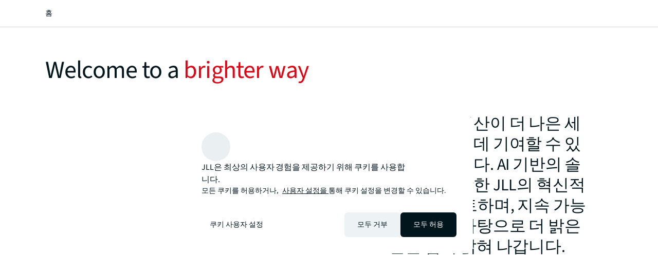

--- FILE ---
content_type: text/html;charset=utf-8
request_url: https://www.jll.com/ko-kr/about-jll
body_size: 31853
content:
<!DOCTYPE HTML>
<html lang="ko-KR" dir="ltr">
    <head>
    <meta charset="UTF-8"/>
    <title>JLL 소개</title>
    <script defer="defer" type="text/javascript" src="/.rum/@adobe/helix-rum-js@%5E2/dist/rum-standalone.js"></script>
<link rel="icon" type="image/png" sizes="16x16" href="/content/dam/tech-resources/favicon-16x16.png"/>
    <link rel="icon" type="image/png" sizes="32x32" href="/content/dam/tech-resources/favicon-32x32.png"/>
    <link rel="icon" type="image/png" sizes="192x192" href="/content/dam/tech-resources/android-chrome-192x192.png"/>
    <meta name="keywords" content="기업,일반"/>
    <meta name="description" content="JLL은 전 세계적으로 보람 있는 기회와 놀라운 공간을 창조하여 사람들이 자신의 목표를 달성할 수 있도록 지원합니다. 이러한 과정을 통해 JLL은 고객, 임직원, 그리고 우리 지역사회를 위한 더 나은 내일을 만들어가고 있습니다."/>
    <meta name="template" content="about-us"/>
    <meta name="viewport" content="width=device-width, initial-scale=1"/>
    
    

    
    


    
<meta name="ch.tagcloud" content="jll-taxonomy:content-type/company-or-pr/corporate,jll-taxonomy:content-priority/normal"/>
<meta name="ch.localizedTags" content="기업,일반"/>




    <script type="application/ld+json">
        [{
  "@context" : "https://schema.org",
  "@type" : "BreadcrumbList",
  "itemListElement" : [ {
    "@type" : "ListItem",
    "position" : 1,
    "name" : "홈",
    "item" : "https://www.jll.com/ko-kr/"
  }, {
    "@type" : "ListItem",
    "position" : 2,
    "name" : "JLL 소개",
    "item" : "https://www.jll.com/ko-kr/about-jll"
  } ]
}]
    </script>




    


    


    


    


    


    




    
        <meta property="og:image" content="/content/dam/jllcom/non-text/images/stock/about-jll/25-unique-about-us.jpg"/>
    
        <meta property="og:type" content="website"/>
    
        <meta property="og:title" content="JLL 소개"/>
    
        <meta property="og:url" content="https://www.jll.com/ko-kr/about-jll.html"/>
    
        <meta property="og:description" content="JLL이 더 나은 부동산 세상을 만들기 위해 어떻게 노력하는지 알아보세요."/>
    



    
        <meta name="twitter:title" content="JLL 소개"/>
    
        <meta name="twitter:description" content="JLL이 더 나은 부동산 세상을 만들기 위해 어떻게 노력하는지 알아보세요."/>
    
        <meta name="twitter:image" content="https://s7d1.scene7.com/is/image/joneslanglasalle/25-unique-about-us?qlt=85&amp;dpr=off&amp;fmt=webp"/>
    




<link rel="canonical" href="https://www.jll.com/ko-kr/about-jll"/>


    <link rel="alternate" hreflang="en-us" href="https://www.jll.com/en-us/about-jll"/>

    <link rel="alternate" hreflang="en-ca" href="https://www.jll.com/en-ca/about-jll"/>

    <link rel="alternate" hreflang="fr-ca" href="https://www.jll.com/fr-ca/about-jll"/>

    <link rel="alternate" hreflang="es-mx" href="https://www.jll.com/es-mx/about-jll"/>

    <link rel="alternate" hreflang="en-in" href="https://www.jll.com/en-in/about-jll"/>

    <link rel="alternate" hreflang="en-jp" href="https://www.jll.com/en-jp/about-jll"/>

    <link rel="alternate" hreflang="ja-jp" href="https://www.jll.com/ja-jp/about-jll"/>

    <link rel="alternate" hreflang="ko-kr" href="https://www.jll.com/ko-kr/about-jll"/>

    <link rel="alternate" hreflang="zh-tw" href="https://www.jll.com/zh-tw/about-jll"/>

    <link rel="alternate" hreflang="en-cn" href="https://www.joneslanglasalle.com.cn/en-cn/about-jll"/>

    <link rel="alternate" hreflang="zh-cn" href="https://www.joneslanglasalle.com.cn/zh-cn/about-jll"/>

    <link rel="alternate" hreflang="en-au" href="https://www.jll.com/en-au/about-jll"/>

    <link rel="alternate" hreflang="en-hk" href="https://www.jll.com/en-hk/about-jll"/>

    <link rel="alternate" hreflang="zh-hk" href="https://www.jll.com/zh-hk/about-jll"/>

    <link rel="alternate" hreflang="en-vn" href="https://www.jll.com/en-sea/about-jll"/>

    <link rel="alternate" hreflang="en-th" href="https://www.jll.com/en-sea/about-jll"/>

    <link rel="alternate" hreflang="en-id" href="https://www.jll.com/en-sea/about-jll"/>

    <link rel="alternate" hreflang="en-my" href="https://www.jll.com/en-sea/about-jll"/>

    <link rel="alternate" hreflang="en-ph" href="https://www.jll.com/en-sea/about-jll"/>

    <link rel="alternate" hreflang="en-sg" href="https://www.jll.com/en-sea/about-jll"/>

    <link rel="alternate" hreflang="en-de" href="https://www.jll.com/en-de/about-jll"/>

    <link rel="alternate" hreflang="de-de" href="https://www.jll.com/de-de/about-jll"/>

    <link rel="alternate" hreflang="fr-fr" href="https://www.jll.com/fr-fr/about-jll"/>

    <link rel="alternate" hreflang="nl-nl" href="https://www.jll.com/nl-nl/about-jll"/>

    <link rel="alternate" hreflang="pl-pl" href="https://www.jll.com/pl-pl/about-jll"/>

    <link rel="alternate" hreflang="pt-pt" href="https://www.jll.com/pt-pt/about-jll"/>

    <link rel="alternate" hreflang="es-es" href="https://www.jll.com/es-es/about-jll"/>

    <link rel="alternate" hreflang="ar-sa" href="https://www.jll.com/ar-sa/about-jll"/>

    <link rel="alternate" hreflang="en-sa" href="https://www.jll.com/en-sa/about-jll"/>

    <link rel="alternate" hreflang="en-gb" href="https://www.jll.com/en-uk/about-jll"/>

    <link rel="alternate" hreflang="en-be" href="https://www.jll.com/en-belux/about-jll"/>

    <link rel="alternate" hreflang="en-lu" href="https://www.jll.com/en-belux/about-jll"/>

    <link rel="alternate" hreflang="en-ae" href="https://www.jll.com/en-ae/about-jll"/>

    <link rel="alternate" hreflang="x-default" href="https://www.jll.com/en-us/about-jll"/>



    
    <link rel="stylesheet" href="/etc.clientlibs/jll-com-phoenix/clientlibs/clientlib-base.lc-3f3578cc4c62aadf7b08b9321ec3c3cf-lc.min.css" type="text/css">




<script>
    window.endpoints = {
        geolookupUrl: "https:\/\/www\u002Dprod.jll.com\/geolookup"
    };
</script>

<script>
    window.countryList = JSON.parse("{\r\n  \x22AD\x22: \x22Andorra\x22,\r\n  \x22AX\x22: \x22Aland Islands\x22,\r\n  \x22AE\x22: \x22United Arab Emirates\x22,\r\n  \x22AF\x22: \x22Afghanistan\x22,\r\n  \x22AG\x22: \x22Antigua and Barbuda\x22,\r\n  \x22AI\x22: \x22Anguilla\x22,\r\n  \x22AL\x22: \x22Albania\x22,\r\n  \x22AM\x22: \x22Armenia\x22,\r\n  \x22AO\x22: \x22Angola\x22,\r\n  \x22AQ\x22: \x22Antarctica\x22,\r\n  \x22AR\x22: \x22Argentina\x22,\r\n  \x22AS\x22: \x22American Samoa\x22,\r\n  \x22AT\x22: \x22Austria\x22,\r\n  \x22AU\x22: \x22Australia\x22,\r\n  \x22AW\x22: \x22Aruba\x22,\r\n  \x22AZ\x22: \x22Azerbaijan\x22,\r\n  \x22BA\x22: \x22Bosnia and Herzegovina\x22,\r\n  \x22BB\x22: \x22Barbados\x22,\r\n  \x22BD\x22: \x22Bangladesh\x22,\r\n  \x22BE\x22: \x22Belgium\x22,\r\n  \x22BF\x22: \x22Burkina Faso\x22,\r\n  \x22BG\x22: \x22Bulgaria\x22,\r\n  \x22BH\x22: \x22Bahrain\x22,\r\n  \x22BI\x22: \x22Burundi\x22,\r\n  \x22BJ\x22: \x22Benin\x22,\r\n  \x22BL\x22: \x22Saint Barthelemy\x22,\r\n  \x22BM\x22: \x22Bermuda\x22,\r\n  \x22BN\x22: \x22Brunei Darussalam\x22,\r\n  \x22BO\x22: \x22Bolivia\x22,\r\n  \x22BQ\x22: \x22Bonaire, Sint Eustatius and Saba\x22,\r\n  \x22BR\x22: \x22Brazil\x22,\r\n  \x22BS\x22: \x22Bahamas\x22,\r\n  \x22BT\x22: \x22Bhutan\x22,\r\n  \x22BV\x22: \x22Bouvet Island\x22,\r\n  \x22BW\x22: \x22Botswana\x22,\r\n  \x22BY\x22: \x22Belarus\x22,\r\n  \x22BZ\x22: \x22Belize\x22,\r\n  \x22CA\x22: \x22Canada\x22,\r\n  \x22CC\x22: \x22Cocos (Keeling) Islands\x22,\r\n  \x22CD\x22: \x22Democratic Republic of the Congo\x22,\r\n  \x22CF\x22: \x22Central African Republic\x22,\r\n  \x22CG\x22: \x22Congo\x22,\r\n  \x22CH\x22: \x22Switzerland\x22,\r\n  \x22CI\x22: \x22Cote d\x27Ivoire\x22,\r\n  \x22CK\x22: \x22Cook Islands\x22,\r\n  \x22CL\x22: \x22Chile\x22,\r\n  \x22CM\x22: \x22Cameroon\x22,\r\n  \x22CN\x22: \x22China\x22,\r\n  \x22CO\x22: \x22Colombia\x22,\r\n  \x22CR\x22: \x22Costa Rica\x22,\r\n  \x22CU\x22: \x22Cuba\x22,\r\n  \x22CV\x22: \x22Cabo Verde\x22,\r\n  \x22CW\x22: \x22Curacao\x22,\r\n  \x22CX\x22: \x22Christmas Island\x22,\r\n  \x22CY\x22: \x22Cyprus\x22,\r\n  \x22CZ\x22: \x22Czech Republic\x22,\r\n  \x22DE\x22: \x22Germany\x22,\r\n  \x22DJ\x22: \x22Djibouti\x22,\r\n  \x22DK\x22: \x22Denmark\x22,\r\n  \x22DM\x22: \x22Dominica\x22,\r\n  \x22DO\x22: \x22Dominican Republic\x22,\r\n  \x22DZ\x22: \x22Algeria\x22,\r\n  \x22EC\x22: \x22Ecuador\x22,\r\n  \x22EE\x22: \x22Estonia\x22,\r\n  \x22EG\x22: \x22Egypt\x22,\r\n  \x22EH\x22: \x22Western Sahara\x22,\r\n  \x22ER\x22: \x22Eritrea\x22,\r\n  \x22ES\x22: \x22Spain\x22,\r\n  \x22ET\x22: \x22Ethiopia\x22,\r\n  \x22FI\x22: \x22Finland\x22,\r\n  \x22FJ\x22: \x22Fiji\x22,\r\n  \x22FK\x22: \x22Falkland Islands\x22,\r\n  \x22FM\x22: \x22Micronesia\x22,\r\n  \x22FO\x22: \x22Faroe Islands\x22,\r\n  \x22FR\x22: \x22France\x22,\r\n  \x22GA\x22: \x22Gabon\x22,\r\n  \x22GB\x22: \x22United Kingdom\x22,\r\n  \x22GD\x22: \x22Grenada\x22,\r\n  \x22GE\x22: \x22Georgia\x22,\r\n  \x22GF\x22: \x22French Guiana\x22,\r\n  \x22GH\x22: \x22Ghana\x22,\r\n  \x22GI\x22: \x22Gibraltar\x22,\r\n  \x22GG\x22: \x22Guernsey\x22,\r\n  \x22GL\x22: \x22Greenland\x22,\r\n  \x22GM\x22: \x22Gambia\x22,\r\n  \x22GN\x22: \x22Guinea\x22,\r\n  \x22GP\x22: \x22Guadeloupe\x22,\r\n  \x22GQ\x22: \x22Equatorial Guinea\x22,\r\n  \x22GR\x22: \x22Greece\x22,\r\n  \x22GS\x22: \x22South Georgia and the South Sandwich Islands\x22,\r\n  \x22GT\x22: \x22Guatemala\x22,\r\n  \x22GU\x22: \x22Guam\x22,\r\n  \x22GW\x22: \x22Guinea\u002DBissau\x22,\r\n  \x22GY\x22: \x22Guyana\x22,\r\n  \x22HK\x22: \x22Hong Kong\x22,\r\n  \x22HM\x22: \x22Heard and Mcdonald Islands\x22,\r\n  \x22HN\x22: \x22Honduras\x22,\r\n  \x22HR\x22: \x22Croatia\x22,\r\n  \x22HT\x22: \x22Haiti\x22,\r\n  \x22HU\x22: \x22Hungary\x22,\r\n  \x22ID\x22: \x22Indonesia\x22,\r\n  \x22IE\x22: \x22Ireland\x22,\r\n  \x22IL\x22: \x22Israel\x22,\r\n  \x22IM\x22: \x22Isle of Man\x22,\r\n  \x22IN\x22: \x22India\x22,\r\n  \x22IO\x22: \x22British Indian Ocean Territory\x22,\r\n  \x22IQ\x22: \x22Iraq\x22,\r\n  \x22IR\x22: \x22Iran\x22,\r\n  \x22IS\x22: \x22Iceland\x22,\r\n  \x22IT\x22: \x22Italy\x22,\r\n  \x22JE\x22: \x22Jersey\x22,\r\n  \x22JM\x22: \x22Jamaica\x22,\r\n  \x22JO\x22: \x22Jordan\x22,\r\n  \x22JP\x22: \x22Japan\x22,\r\n  \x22KE\x22: \x22Kenya\x22,\r\n  \x22KG\x22: \x22Kyrgyzstan\x22,\r\n  \x22KH\x22: \x22Cambodia\x22,\r\n  \x22KI\x22: \x22Kiribati\x22,\r\n  \x22KM\x22: \x22Comoros\x22,\r\n  \x22KN\x22: \x22Saint Kitts and Nevis\x22,\r\n  \x22KP\x22: \x22North Korea\x22,\r\n  \x22KR\x22: \x22South Korea\x22,\r\n  \x22KW\x22: \x22Kuwait\x22,\r\n  \x22KY\x22: \x22Cayman Islands\x22,\r\n  \x22KZ\x22: \x22Kazakhstan\x22,\r\n  \x22LA\x22: \x22Laos\x22,\r\n  \x22LB\x22: \x22Lebanon\x22,\r\n  \x22LC\x22: \x22Saint Lucia\x22,\r\n  \x22LI\x22: \x22Liechtenstein\x22,\r\n  \x22LK\x22: \x22Sri Lanka\x22,\r\n  \x22LR\x22: \x22Liberia\x22,\r\n  \x22LS\x22: \x22Lesotho\x22,\r\n  \x22LT\x22: \x22Lithuania\x22,\r\n  \x22LU\x22: \x22Luxembourg\x22,\r\n  \x22LV\x22: \x22Latvia\x22,\r\n  \x22LY\x22: \x22Libya\x22,\r\n  \x22MA\x22: \x22Morocco\x22,\r\n  \x22MC\x22: \x22Monaco\x22,\r\n  \x22MD\x22: \x22Moldova\x22,\r\n  \x22ME\x22: \x22Montenegro\x22,\r\n  \x22MF\x22: \x22Saint Martin\x22,\r\n  \x22MG\x22: \x22Madagascar\x22,\r\n  \x22MH\x22: \x22Marshall Islands\x22,\r\n  \x22MK\x22: \x22North Macedonia\x22,\r\n  \x22ML\x22: \x22Mali\x22,\r\n  \x22MM\x22: \x22Myanmar\x22,\r\n  \x22MN\x22: \x22Mongolia\x22,\r\n  \x22MO\x22: \x22Macao\x22,\r\n  \x22MP\x22: \x22Northern Mariana Islands\x22,\r\n  \x22MQ\x22: \x22Martinique\x22,\r\n  \x22MR\x22: \x22Mauritania\x22,\r\n  \x22MS\x22: \x22Montserrat\x22,\r\n  \x22MT\x22: \x22Malta\x22,\r\n  \x22MU\x22: \x22Mauritius\x22,\r\n  \x22MV\x22: \x22Maldives\x22,\r\n  \x22MW\x22: \x22Malawi\x22,\r\n  \x22MX\x22: \x22Mexico\x22,\r\n  \x22MY\x22: \x22Malaysia\x22,\r\n  \x22MZ\x22: \x22Mozambique\x22,\r\n  \x22NA\x22: \x22Namibia\x22,\r\n  \x22NC\x22: \x22New Caledonia\x22,\r\n  \x22NE\x22: \x22Niger\x22,\r\n  \x22NF\x22: \x22Norfolk Island\x22,\r\n  \x22NG\x22: \x22Nigeria\x22,\r\n  \x22NI\x22: \x22Nicaragua\x22,\r\n  \x22NL\x22: \x22Netherlands\x22,\r\n  \x22NO\x22: \x22Norway\x22,\r\n  \x22NP\x22: \x22Nepal\x22,\r\n  \x22NR\x22: \x22Nauru\x22,\r\n  \x22NU\x22: \x22Niue\x22,\r\n  \x22NZ\x22: \x22New Zealand\x22,\r\n  \x22OM\x22: \x22Oman\x22,\r\n  \x22PA\x22: \x22Panama\x22,\r\n  \x22PE\x22: \x22Peru\x22,\r\n  \x22PF\x22: \x22French Polynesia\x22,\r\n  \x22PG\x22: \x22Papua New Guinea\x22,\r\n  \x22PH\x22: \x22Philippines\x22,\r\n  \x22PK\x22: \x22Pakistan\x22,\r\n  \x22PL\x22: \x22Poland\x22,\r\n  \x22PM\x22: \x22Saint Pierre and Miquelon\x22,\r\n  \x22PN\x22: \x22Pitcairn\x22,\r\n  \x22PR\x22: \x22Puerto Rico\x22,\r\n  \x22PS\x22: \x22Palestine\x22,\r\n  \x22PT\x22: \x22Portugal\x22,\r\n  \x22PW\x22: \x22Palau\x22,\r\n  \x22PY\x22: \x22Paraguay\x22,\r\n  \x22QA\x22: \x22Qatar\x22,\r\n  \x22RE\x22: \x22Reunion\x22,\r\n  \x22RO\x22: \x22Romania\x22,\r\n  \x22RS\x22: \x22Serbia\x22,\r\n  \x22RU\x22: \x22Russia\x22,\r\n  \x22RW\x22: \x22Rwanda\x22,\r\n  \x22SA\x22: \x22Saudi Arabia\x22,\r\n  \x22SB\x22: \x22Solomon Islands\x22,\r\n  \x22SC\x22: \x22Seychelles\x22,\r\n  \x22SD\x22: \x22Sudan\x22,\r\n  \x22SE\x22: \x22Sweden\x22,\r\n  \x22SG\x22: \x22Singapore\x22,\r\n  \x22SH\x22: \x22Saint Helena, Ascension and Tristan da Cunha\x22,\r\n  \x22SI\x22: \x22Slovenia\x22,\r\n  \x22SJ\x22: \x22Svalbard and Jan Mayen\x22,\r\n  \x22SK\x22: \x22Slovakia\x22,\r\n  \x22SL\x22: \x22Sierra Leone\x22,\r\n  \x22SM\x22: \x22San Marino\x22,\r\n  \x22SN\x22: \x22Senegal\x22,\r\n  \x22SO\x22: \x22Somalia\x22,\r\n  \x22SR\x22: \x22Suriname\x22,\r\n  \x22SS\x22: \x22South Sudan\x22,\r\n  \x22ST\x22: \x22Sao Tome and Principe\x22,\r\n  \x22SV\x22: \x22El Salvador\x22,\r\n  \x22SX\x22: \x22Sint Maarten\x22,\r\n  \x22SY\x22: \x22Syria\x22,\r\n  \x22SZ\x22: \x22Eswatini\x22,\r\n  \x22TC\x22: \x22Turks and Caicos Islands\x22,\r\n  \x22TD\x22: \x22Chad\x22,\r\n  \x22TF\x22: \x22French Southern Territories\x22,\r\n  \x22TG\x22: \x22Togo\x22,\r\n  \x22TH\x22: \x22Thailand\x22,\r\n  \x22TJ\x22: \x22Tajikistan\x22,\r\n  \x22TK\x22: \x22Tokelau\x22,\r\n  \x22TM\x22: \x22Turkmenistan\x22,\r\n  \x22TN\x22: \x22Tunisia\x22,\r\n  \x22TO\x22: \x22Tonga\x22,\r\n  \x22TL\x22: \x22Timor\u002DLeste\x22,\r\n  \x22TR\x22: \x22Turkiye\x22,\r\n  \x22TT\x22: \x22Trinidad and Tobago\x22,\r\n  \x22TV\x22: \x22Tuvalu\x22,\r\n  \x22TW\x22: \x22Taiwan\x22,\r\n  \x22TZ\x22: \x22Tanzania\x22,\r\n  \x22UA\x22: \x22Ukraine\x22,\r\n  \x22UG\x22: \x22Uganda\x22,\r\n  \x22UM\x22: \x22United States Minor Outlying Islands\x22,\r\n  \x22US\x22: \x22United States\x22,\r\n  \x22UY\x22: \x22Uruguay\x22,\r\n  \x22UZ\x22: \x22Uzbekistan\x22,\r\n  \x22VA\x22: \x22Holy See\x22,\r\n  \x22VC\x22: \x22Saint Vincent and the Grenadines\x22,\r\n  \x22VE\x22: \x22Venezuela\x22,\r\n  \x22VG\x22: \x22British Virgin Islands\x22,\r\n  \x22VI\x22: \x22U.S. Virgin Islands\x22,\r\n  \x22VN\x22: \x22Vietnam\x22,\r\n  \x22VU\x22: \x22Vanuatu\x22,\r\n  \x22WF\x22: \x22Wallis and Futuna\x22,\r\n  \x22WS\x22: \x22Samoa\x22,\r\n  \x22XK\x22: \x22Kosovo\x22,\r\n  \x22YE\x22: \x22Yemen\x22,\r\n  \x22YT\x22: \x22Mayotte\x22,\r\n  \x22ZA\x22: \x22South Africa\x22,\r\n  \x22ZM\x22: \x22Zambia\x22,\r\n  \x22ZW\x22: \x22Zimbabwe\x22\r\n}");
</script>




<!-- be_ixf, sdk, gho-->
<meta name="be:sdk" content="java_sdk_1.6.13" />
<meta name="be:timer" content="26ms" />
<meta name="be:norm_url" content="https://www.jll.com/ko-kr/about-jll" />
<meta name="be:capsule_url" content="https://ixfd1-api.bc0a.com/api/ixf/1.0.0/get_capsule/f00000000256138/282881971" />
<meta name="be:api_dt" content="pny_2025; pnm_11; pnd_17; pnh_10; pnmh_18; pn_epoch:1763403523231" />
<meta name="be:mod_dt" content="pny_1969; pnm_12; pnd_31; pnh_16; pnmh_00; pn_epoch:0" />
<meta name="be:orig_url" content="https://www.jll.com/ko-kr/about-jll" />
<meta name="be:messages" content="2839" /><script type="text/javascript">void 0===window.BEJSSDKObserver&&function(e){var n=void 0,t=[],E=[],i=window.document,r=window.MutationObserver||window.WebKitMutationObserver;function d(e,n,t){for(var d=i.querySelectorAll(e),_=0,o=d.length;_<o;_++)if(-1==t||_ in t){for(var a=d[_],l=0;l<E.length;l++)if(E[l]==a.className||E[l]==a.id)return;a.className&&E.push(a.className),a.id&&E.push(a.id),a.ready&&null!=r||(a.ready=!0,n.call(a,a))}}function _(){t.forEach(function(e){return d(e.selector,e.fn,e.indexList)})}e.jsElementReady=function(e,E,o){return undefined===o&&(o=[]).push(0),null!=r?(n||(n=new r(_)).observe(i.documentElement,{childList:!0,subtree:!0}),t.push({selector:e,fn:E,indexList:o})):(document.addEventListener||(document.addEventListener=document.attachEvent),document.addEventListener("DOMContentLoaded",function(n){for(var t=i.querySelectorAll(e),r=0,d=t.length;r<d;r++)if(-1==o||r in o){var _=t[r];_.ready=!0,E.call(_,_)}})),d(e,E,o),function(){return function(e,E){for(var i=t.length;i--;){var r=t[i];r.selector===e&&r.fn===E&&(t.splice(i,1),!t.length&&n&&(n.disconnect(),n=null))}}(e,E)}}}(window.BEJSSDKObserver=window.BEJSSDKObserver||{});var jsElementReady=window.BEJSSDKObserver.jsElementReady;void 0===window.BELinkBlockGenerator&&function(e){e.MAXIMUM_HEADLINE_LENGTH=100,e.MAXIMUM_DESC_LENGTH=200,e.IND_LINK_BLOCK_TYPE_URL_TYPE=0,e.IND_LINK_BLOCK_TYPE_HEADLINE_TYPE=1,e.IND_LINK_BLOCK_TYPE_DESCRIPTION_TYPE=2,e.IND_LINK_BLOCK_TYPE_IMAGE_TYPE=3,e.REPLACEMENT_STRATEGY_OVERWRITE=0,e.REPLACEMENT_STRATEGY_POST_APPEND_ELEMENT=1,e.REPLACEMENT_STRATEGY_PRE_APPEND_ELEMENT=2,e.REPLACEMENT_STRATEGY_PRE_APPEND_PARENT=3,e.setMaximumHeadlineLength=function(n){e.MAXIMUM_HEADLINE_LENGTH=n},e.setMaximumDescriptionLength=function(n){e.MAXIMUM_DESC_LENGTH=n},e.generateIndividualLinks=function(n,t,E){var i=t[0],r=document.createElement(i),d=t[1],_=t[2],o=t[3];for(var a in d)r.setAttribute(a,d[a]);var l=!1;if(_.indexOf(e.IND_LINK_BLOCK_TYPE_URL_TYPE)>=0&&(r.setAttribute("href",E.url),l=!0),_.indexOf(e.IND_LINK_BLOCK_TYPE_HEADLINE_TYPE)>=0&&E.h1){var s=E.h1;s.length>e.MAXIMUM_HEADLINE_LENGTH&&(s=s.substring(0,e.MAXIMUM_HEADLINE_LENGTH)+"...");var L=document.createTextNode(s);r.appendChild(L),l=!0}if(_.indexOf(e.IND_LINK_BLOCK_TYPE_DESCRIPTION_TYPE)>=0&&E.desc){var T=E.desc;T.length>e.MAXIMUM_DESC_LENGTH&&(T=T.substring(0,e.MAXIMUM_DESC_LENGTH)+"...");L=document.createTextNode(T);r.appendChild(L),l=!0}if(_.indexOf(e.IND_LINK_BLOCK_TYPE_IMAGE_TYPE)>=0&&E.image&&(r.setAttribute("src",E.image),l=!0),l||0==_.length){for(var u=0;u<o.length;u++){var c=o[u];e.generateIndividualLinks(r,c,E)}n.appendChild(r)}},e.insertLinkBlocks=function(n,t,E,i,r,d){if(null!=n){if(t==e.REPLACEMENT_STRATEGY_OVERWRITE)for(;n.firstChild;)n.removeChild(n.firstChild);for(var _=n,o=0;o<E.length;o++){var a=E[o],l=a[0],s=document.createElement(l),L=a[1];for(var T in L)s.setAttribute(T,L[T]);if(d&&d[0]==o){var u=d[1],c=document.createElement(u),N=d[2],f=d[3];for(var A in N)c.setAttribute(A,N[A]);var v=document.createTextNode(f);c.appendChild(v),s.appendChild(c)}if(o==E.length-1)for(var P=0;P<r.length;P++)for(var I=r[P],M=0;M<i.length;M++)e.generateIndividualLinks(s,i[M],I);if(_==n)if(t==e.REPLACEMENT_STRATEGY_PRE_APPEND_ELEMENT)_.insertBefore(s,n.firstChild);else if(t==e.REPLACEMENT_STRATEGY_PRE_APPEND_PARENT){_.parentElement.insertBefore(s,_)}else _.appendChild(s);else _.appendChild(s);_=s}}}}(window.BELinkBlockGenerator=window.BELinkBlockGenerator||{});</script>
<style>
.be-ix-link-block .be-related-link-container {text-align: center;}
.be-ix-link-block .be-related-link-container .be-label {margin: 0;color: #56656b;font-size: 16px;font-family: 'Source Sans Pro';font-weight: 500;}
.be-ix-link-block .be-related-link-container .be-list {display: inline-block;list-style: none;margin: 0;padding: 0;}
.be-ix-link-block .be-related-link-container .be-list .be-list-item {display: inline-block;margin-right: 20px;}
.be-ix-link-block .be-related-link-container .be-list .be-list-item:last-child {margin-right: 0;}
.be-ix-link-block .be-related-link-container .be-list .be-list-item .be-related-link {color: #01151d;font-family: 'Source Sans Pro';text-decoration: none;}

@media (max-width: 767px) {
.be-ix-link-block .be-related-link-container .be-label {width: 100%;}
.be-ix-link-block .be-related-link-container .be-list {display: block;width: 100%;}
.be-ix-link-block .be-related-link-container .be-list .be-list-item {display: block; margin-right: 0; margin-top: 16px;}}
@media (min-width: 768px) {
.be-ix-link-block .be-related-link-container {display: flex; justify-content: center;}
.be-ix-link-block .be-related-link-container .be-label {display: inline-block;margin-right: 20px;flex-basis: 150px;flex-grow: 0;flex-shrink: 0;}
.be-ix-link-block .be-related-link-container .be-list {width: auto;}}
</style>
        

<script id="be-app-script" data-testmode="false" data-delay='0' data-customerid="f00000000256138" src="https://app-cf.bc0a.com/corejs/be-app.js"></script>



<script type="text/javascript">
            (function() {
                window.ContextHub = window.ContextHub || {};

                /* setting paths */
                ContextHub.Paths = ContextHub.Paths || {};
                ContextHub.Paths.CONTEXTHUB_PATH = "/conf/jll-com-phoenix/settings/cloudsettings/contexthub-container/contexthub";
                ContextHub.Paths.RESOURCE_PATH = "\/content\/jll\u002Dcom\u002Dphoenix\/country\/apac\/kr\/ko\/about\u002Djll\/_jcr_content\/contexthub";
                ContextHub.Paths.SEGMENTATION_PATH = "";
                ContextHub.Paths.CQ_CONTEXT_PATH = "";

                /* setting initial constants */
                ContextHub.Constants = ContextHub.Constants || {};
                ContextHub.Constants.ANONYMOUS_HOME = "/home/users/X/XvtNiEVO_K3Hbnd1zwpP";
                ContextHub.Constants.MODE = "no-ui";
            }());
        </script><script src="/etc/cloudsettings.kernel.js/conf/jll-com-phoenix/settings/cloudsettings/contexthub-container/contexthub" type="text/javascript"></script>



<script>
    window.translations = {"Milwaukee":"밀워키","Charleston":"찰스톤","Belgrade":"베오그라드","Data and analytics solutions":"데이터 및 분석 솔루션","Bordeaux":"보르도","Investment sales and advisory":"매입매각 자문","England":"잉글랜드","Product":"제품","Austin":"오스틴","Design":"디자인","Test tag page creation":"Test tag page creation","Washington, DC":"워싱턴 D.C.","Guangzhou":"광저우","Ottawa":"오타와","Newfoundland and Labrador":"뉴펀들랜드 앤드 래브라도","China Mainland":"중국 본토","Green buildings":"친환경 임대","Seattle":"시애틀","Bengaluru":"벵갈루루","Lisbon":"리스본","Nashville":"내쉬빌","California":"캘리포니아","Hyderabad":"하이데라바드","Derivative advisory":"파생상품 자문","Mississippi":"미시시피","Finland":"핀란드","Leipzig":"라이프치히","Proptech":"프롭테크","Consideration":"고려","Maryland":"메릴랜드","Lease restructuring":"임대차 구조 조정","Hanover":"하노버","Puerto Rico":"푸에르토리코","East of England":"잉글랜드 동부","Rhein-Neckar":"라인-네카","Oklahoma":"오클라호마","Lille":"릴","Newcastle":"뉴캐슬","Arkansas":"아칸소","Mumbai":"뭄바이","Decarbonization strategy":"탈탄소 전략","Infrastructure advisory":"인프라 자문","North Dakota":"노스다코타","Nevada":"네바다","Living and multifamily":"주거 및 멀티패밀리","Exeter":"엑서터","Agency lending":"기관 대출","Lyon":"리옹","Benchmarking":"벤치마킹","United Arab Emirates":"아랍에미리트","Kenya":"케냐","tag creation 4":"tag creation 17","Michigan":"미시간","Surabaya":"수라바야","Awards":"수상","Southampton":"사우샘프턴","Space management solutions":"공간 관리 솔루션","Orlando":"올랜도","Jakarta":"자카르타","Fukuoka":"후쿠오카","Occupancy planning":"점유 계획","Israel":"이스라엘","Osaka":"오사카","Montreal":"몬트리올","Location relevance":"위치 관련성","Mexico City":"멕시코시티","Wyoming":"와이오밍","Jeddah":"제다","Johannesburg":"요하네스버그","Special purpose":"특수 목적","Project management":"프로젝트 관리","Marseille":"마르세유","Malaysia":"말레이시아","Regional":"지역","Oakland":"오클랜드","Global":"글로벌","Retail":"리테일","Technology management":"기술 관리","Rome":"로마","Debt":"대출","Tokyo":"도쿄","Brazil":"브라질","Insight":"인사이트 ","Life sciences":"생명 과학","Client stories landing":"클라이언트 스토리 랜딩","Jacksonville":"잭슨빌","State or Province":"주 또는 도","Sacramento":"새크라멘토","Barcelona":"바르셀로나","Long Island":"롱아일랜드","Perth":"퍼스","Careers":"채용 ","Ecommerce":"전자상거래","Test page creation 2":"Test page creation 15","Prague":"프라하","Brand":"브랜드","Data centers":"데이터 센터","Italy":"이탈리아","Loyalty":"충성도","Local knowledge":"현지 지식","Vermont":"버몬트","Responsive":"대응력 있는","Corporate":"기업","Scotland":"스코틀랜드","Alabama":"알라바마","West Virginia":"웨스트버지니아","Rotterdam":"로테르담","Contact page":"연락처 페이지","Agency leasing":"임대 대행","Hub":"허브","Minneapolis":"미니애폴리스","Colorado":"콜로라도","Honolulu":"호놀룰루","Technology leader":"테크놀로지 리더","Hybrid workplace":"하이브리드 워크플레이스","Topical lens":"주제 렌즈","Government incentives":"정부 인센티브","Korea":"한국","District of Columbia":"컬럼비아 특별구","New York":"뉴욕","Prince Edward Island":"프린스에드워드아일랜드","Topics":"주제","Report":"보고서","Audiences":"청중","Shareholder":"주주","People":"인물 ","Tenant representation":"임차 대행","Ghosted":"고스팅","Minnesota":"미네소타","Xi\u0027an":"시안","Property management":"자산 관리","1.11":"14.11","Market dynamics":"Market dynamics","San Francisco":"샌프란시스코","Regeneration":"재생","People search":"인물 검색","Kochi":"코치","Cairo":"카이로","São Paulo":"상파울루","Ohio":"오하이오","Recruitment article":"채용 기사","North Carolina":"노스캐롤라이나","Nottingham":"노팅엄","Westchester":"웨스트체스터","Test tag 1.9.1.1":"Test tag 1.9.1.14","Casablanca":"카사블랑카","Bucharest":"부쿠레슈티","Healthcare property":"헬스케어 부동산 ","Developer":"개발자","Hangzhou":"항저우","Portugal":"포르투갈","Copenhagen":"코펜하겐","Chennai":"첸나이","Morocco":"모로코","Affordable housing":"합리적 가격 주택","Data centers property":"데이터 센터","Shenzhen":"선전","Wellington":"웰링턴","Kansas City":"캔자스시티","Montana":"몬태나","Mid-Atlantic":"중부대서양","Kentucky":"켄터키","Test tag 1.2.1":"Test tag 1.2.14","Saskatchewan":"서스캐처원","Delaware":"델라웨어","Florida":"플로리다","India":"인도","Beijing":"베이징","Bangkok":"방콕","Supply chain":"공급망","Canada":"캐나다","Santiago":"산티아고","Madrid":"마드리드","Taiwan":"대만","Columbus":"콜럼버스","Lens":"렌즈","Canberra":"캔버라","Virginia":"버지니아","Toronto":"토론토","Germany":"독일","Cologne":"쾰른","Industries":"산업","Ahmedabad":"아마다바드","Americas":"아메리카","Insights landing":"인사이트 랜딩","Chaptered summary":"챕터별 요약","Manitoba":"매니토바","Portland":"포틀랜드","United States":"미국","Adelaide":"애들레이드","Rhein-Ruhr":"라인-루르","Content type":"콘텐츠 유형","Moscow":"모스크바","Project and development services":"건축 및 인테리어 프로젝트 관리","Profile":"프로필","South Carolina":"사우스 캐롤라이나","Costa Rica":"코스타리카","Hobart":"호바트","Vietnam":"베트남","Energy":"에너지","External profile":"외부 프로필","Yorkshire":"요크셔","New Orleans":"뉴올리언스","Denver":"덴버","Buenos Aires":"부에노스아이레스","Nigeria":"나이지리아","San Antonio":"샌 안토니오","Government":"정부","Webinar":"웨비나","South":"남","Public sector solutions":"공공 섹터 솔루션","Lab":"연구소","Mobile":"모빌","Switzerland":"스위스","Namur":"나뮈르","Spain":"스페인","MENA":"MENA","Distressed asset services":"부실 자산 관리 서비스","Automated collection":"자동 수집","East Midlands":"이스트 미들랜즈","Energy management":"에너지 관리","Products":"제품","Alberta":"앨버타","Cardiff":"카디프","Capital flows":"자본 흐름","Integrated workplace management solutions":"통합 워크플레이스 관리 솔루션","Dublin":"더블린","Index collection":"색인 모음","Seville":"세비야","Riyadh":"리야드","New York City":"뉴욕시","Education":"교육","Sustainability":"지속 가능성","Industrial and logistics":"산업 및 물류","Pittsburgh":"피츠버그","LATAM":"라틴 아메리카","Europe":"유럽","Berlin":"베를린","Phuket":"푸켓","News landing":"뉴스 랜딩","Conversion":"전환","Bogota":"보고타","Facilities management":"시설 관리","Industry lens":"산업 렌즈","Cherry Hill":"체리힐","Exclude personalization":"개인화 제외","Edmonton":"에드먼턴","Design services":"디자인 서비스","Collection":"컬렉션","Women inspire":"Women inspire","Tampa":"탬파","Ontario":"온타리오","Construction management":"건설 관리","Test tag 1.9.2.1":"Test tag 1.9.2.14","Madison":"매디슨","Delhi":"델리","Frankfurt":"프랑크푸르트","Maine":"메인","Ann Arbor":"앤아버","Tennessee":"테네시","Macau":"마카오","Marketing":"마케팅","Darwin":"다윈","Client story":"고객 스토리","Occupier":"임차인 ","Ireland":"아일랜드","Sale and leaseback":"매각 후 재임대","Sustainability strategy":"지속 가능성 전략","Edinburgh":"에든버러","Manufacturing":"제조업","France":"프랑스","Dusseldorf":"뒤셀도르프","San Juan":"산후안","Company or pr":"회사 또는 PR","Employee story":"직원 이야기","Inclusivity":"포용성","Fort Lauderdale":"포트로더데일","West":"서부","Podcast":"팟캐스트","East Rutherford":"이스트러더퍼드","South East England":"잉글랜드 남동부","Series":"시리즈","Midwest":"미드웨스트","Orange County":"오렌지 카운티","Engineering and operations":"엔지니어링 및 운영","Norway":"노르웨이","Sustainability focused":"지속 가능성 중심","Mexico":"멕시코","Strategy":"전략","Los Angeles":"로스앤젤레스","Capital markets":"캐피탈 마켓","Glen Waverley":"글렌 웨이벌리","Investor":"투자자","Editorial collection":"기사 모음","Paris":"파리","Houston":"휴스턴","Location strategy":"입지 전략","Owner":"임대인","Strategy and design":"전략 및 설계","Bali":"발리","Indiana":"인디애나","Residential":"주거","Wales":"웨일스","Sustainable operations":"지속 가능한 운영","Test tag 1.20":"Test tag 1.33","Cincinnati":"신시내티","Data center":"데이터 센터","Sunshine Coast":"선샤인 코스트","Kazakhstan":"카자흐스탄","Tag page creation test 1":"Tag page creation test 1","External location":"외부 위치","Tianjin":"톈진","Tag page creation test 2":"Tag page creation test 2","Bertrange":"베르트랑주","Panama":"파나마","Argentina":"아르헨티나","Warsaw":"바르샤바","St. Petersburg":"상트페테르부르크","Property type lens":"부동산 유형 렌즈","British Columbia":"브리티시컬럼비아","Loan sales":"대출 판매","Asset management":"에셋 관리","Land":"토지","Budapest":"부다페스트","Infrastructure and renewables":"인프라 및 재생 에너지","Milan":"밀라노","Renewable energy":"재생 에너지","On-site experience":"현장 경험","Illinois":"일리노이","London":"런던","Georgia":"조지아","Parramatta":"파라마타","Idaho":"아이다호","Sydney":"시드니","Content priority":"콘텐츠 우선순위","New Brunswick":"뉴브런즈윅","Office":"오피스","Christchurch":"크라이스트처치","Qingdao":"칭다오","Leasing":"임대차 자문","Louisville":"루이빌","Hamburg":"함부르크","Geneva":"제네바","Dubai":"두바이","Washington":"워싱턴","Coimbatore":"코임바토르","Sweden":"스웨덴","Missouri":"미주리","Poland":"폴란드","Nuremberg":"뉘른베르크","Data center property":"데이터센터 부동산","tag creation test 3":"tag creation test 16","Dallas":"달라스","Helsinki":"헬싱키","Gothenburg":"예테보리","Wisconsin":"위스콘신","Des Moines":"디모인","North Sydney":"노스 시드니","Future of real estate":"부동산의 미래","Shanghai":"상하이","Chandigarh":"찬디가르","Hawaii":"하와이","Rio de Janeiro":"리우데자네이루","Podcast series":"팟캐스트 시리즈","Normal":"일반","Birmingham":"버밍엄","Services":"서비스","Czech Republic":"체코","EV charging solutions":"EV 충전 솔루션","Baltimore":"볼티모어","New Mexico":"뉴멕시코","Talent acquisition":"인재 확보","Event":"이벤트","Australia":"호주","Portfolio management":"포트폴리오 관리","Artificial intelligence":"인공지능","Expertise":"전문성","Philadelphia":"필라델피아","Detroit":"디트로이트","Charlotte":"샬럿","Marketing article":"마케팅 아티클","Lagos":"라고스","Kiev":"키이우","Zurich":"취리히","Melbourne":"멜버른","Sub-Saharan Africa":"사하라 이남 아프리카","Sustainability services":"지속 가능성 서비스","Lender":"대출자","Curitiba":"쿠리치바","Brisbane":"브리즈번","Luxembourg":"룩셈부르크","Bristol":"브리스틀","Northwest England":"잉글랜드 북서부","Guadalajara":"과달라하라","Relocation management":"이전 관리","Economics":"경제학","Colombia":"콜롬비아","Oslo":"오슬로","Gurgaon":"구르가온","Calgary":"캘거리","Landing page":"랜딩 페이지","Kolkata":"콜카타","Kansas":"캔자스","Student housing":"학생 기숙사","Strategic consulting":"전략 컨설팅","Bratislava":"브라티슬라바","Financial services":"금융 서비스","Pennsylvania":"펜실베이니아","Iowa":"아이오와","Campaign":"캠페인","Eindhoven":"아인트호벤","Occupier trends":"임차인 트렌드","Texas":"텍사스","Space planning":"공간 계획","Al Khobar":"알코바르","Pune":"푸네","Richmond":"리치먼드","Indianapolis":"인디애나폴리스","Guide":"가이드","Singapore":"싱가포르","Legal":"법률","Featured":"특집","Southeast":"남동","Nebraska":"네브래스카","Russia":"러시아","Winnipeg":"위니펙","Netherlands":"네덜란드","Job seeker":"구직자","Quality":"품질","News":"소식","Chongqing":"충칭","Alaska":"알래스카","Phoenix":"피닉스","Nice â Sofia Antipolis":"니스 소피아 앙티폴리스","Value and risk advisory":"밸류 및 리스크 자문","Homepage":"홈페이지","Media or Analyst":"미디어 또는 애널리스트","Romania":"루마니아","Panama City":"파나마시티","Philippines":"필리핀","Norwich":"노리치","Quebec":"퀘벡","South Dakota":"사우스다코타","New Jersey":"뉴저지","Net-zero":"넷 제로","Miami":"마이애미","Rennes":"렌","Test tag 1.8":"Test tag 1.8","Regulation":"규제","Hotels and hospitality":"호텔 및 호스피탈리티","Shanghai-Pudong":"상하이 푸둥","Test tag 1.1":"Test tag 1.1","Location":"위치","Indonesia":"인도네시아","Awareness":"인지","Capital planning":"캐피탈 계획","Decarbonization":"탄소 감축","Fort Worth":"포트워스","Monterrey":"몬테레이","Utah":"유타","Sports and entertainment":"스포츠 및 엔터테인먼트","San Diego":"샌디에고","Asia Pacific":"아시아 태평양","Antwerp":"앤트워프","Special":"특별","Mascot":"마스코트","Investment banking":"투자금융 자문","Chile":"칠레","Istanbul":"이스탄불","Arizona":"애리조나","Las Vegas":"라스베가스","AI solutions":"AI 솔루션","Boston":"보스턴","Munich":"뮌헨","Leeds":"리즈","Montgomery":"몽고메리","Ukraine":"우크라이나","Local":"로컬","Hanoi":"하노이","Midlands":"미들랜즈","Abu Dhabi":"아부다비","Self storage":"셀프 스토리지","Journey stages":"여정 단계","Transactions":"거래","Belgium":"벨기에","Connecticut":"코네티컷","Boise":"보이즈","Country":"국가","South Africa":"남아프리카","Cities":"도시","Peru":"페루","Future of work":"미래의 업무","Investment":"투자","Vancouver":"밴쿠버","Iselin":"아이셀린","Hong Kong":"홍콩","Grand Rapids":"그랜드래피즈","Retrofitting":"리트로핏","Research":"리서치","Thailand":"태국","Series collection":"시리즈 컬렉션","Property management solutions":"자산 관리 솔루션","Amsterdam":"암스테르담","Massachusetts":"매사추세츠","Salt Lake City":"솔트레이크시티","Macroeconomics":"거시경제","St. Louis":"세인트루이스","Coworking and flex":"코워킹 및 플렉시블","Nanjing":"난징","Green leasing":"그린 리스","Raleigh":"롤리","EMEA":"유럽중동아프리카","Test tags":"Test tags","Uruguay":"우루과이","Sri Lanka":"스리랑카","Debt advisory":"대출 자문","United Kingdom":"영국","Asset management solutions":"에셋 관리 솔루션","Partnership":"파트너십","Porto":"포르투","Louisiana":"루이지애나","Healthcare":"헬스케어","Workplace management":"워크플레이스 관리","Corporate news":"기업 뉴스","Outlook":"전망","Facilities management solutions":"시설 관리 솔루션","Mississauga":"미시소거","Technology":"테크놀로지","Interactive":"인터랙티브","Memphis":"멤피스","Wrocław":"브로츠와프","Business and professional services":"비즈니스 및 전문 서비스","Gold Coast":"골드 코스트","Brussels":"브뤼셀","Tel Aviv":"텔아비브","Insightful":"통찰력 있는","Hungary":"헝가리","Japan":"일본","External property":"외부 자산","Toulouse":"툴루즈","Parsippany":"파시파니","Ho Chi Minh City":"호치민","Stockholm":"스톡홀름","Lease administration":"임대차 관리","New Zealand":"뉴질랜드","Shenyang":"선양","News release":"보도 자료","Risk management":"리스크 관리","Northeast":"북동","Oregon":"오레곤","Gdańsk":"그단스크","Workplace experience solutions":"워크플레이스 전략 솔루션","Stuttgart":"슈투트가르트","Egypt":"이집트","Seniors housing":"노인 주택","Capital markets quants":"캐피탈 마켓 퀀트 분석","External source":"외부 소스","Auckland":"오클랜드","Cleveland":"클리블랜드","Property types":"부동산 유형","Saudi Arabia":"사우디아라비아","South England":"잉글랜드 남부","Lima":"리마","Atlanta":"애틀란타","Wuhan":"우한","Perspectives":"관점","Silicon Valley":"실리콘 밸리","Slovakia":"슬로바키아","Operations and management":"운영 및 관리","Serbia":"세르비아","Rhode Island":"로드아일랜드","Test tag 1.9.2":"Test tag 1.9.15","Nantes":"낭트","Chicago":"시카고","Test tag 1.9.1":"Test tag 1.9.14","Service":"서비스","Tijuana":"티후아나","Strasbourg":"스트라스부르","Turkiye":"터키","Nova Scotia":"노바스코샤","Chengdu":"청두","New Hampshire":"뉴햄프셔","Denmark":"덴마크","Manchester":"맨체스터","Hartford":"하트퍼드","Kraków":"크라쿠프"}
</script>

<script>
    window.jllDataLayer = window.jllDataLayer || [];

    window.analyticsPageData = {
        authors: "",
        locale: "www.jll.com\/kr\/ko",
        language: "ko",
        country: "South Korea",
        datePublished: "",
        tagTitles: "Corporate,Normal".split(","),
        tagPaths: "\/content\/cq:tags\/jll\u002Dtaxonomy\/content\u002Dtype\/company\u002Dor\u002Dpr\/corporate,\/content\/cq:tags\/jll\u002Dtaxonomy\/content\u002Dpriority\/normal".split(","),
    };
</script>

<script>
    window.searchConfigProvider = {
        domain: "https:\/\/www.jll.com",
        subscriptionIdentifier: "8f6a4de5b0144673acaa89b03aac035e",
        countries: "Korea"
    };
</script>

<script>
    window.dynamicPages = {
        people: "https:\/\/www.jll.com\/ko\u002Dkr\/people\/bio\u002Dbroker\/",
        leadership: "https:\/\/www.jll.com\/ko\u002Dkr\/about\u002Djll\/leadership\/bio\u002Dleader\/",
        peopleSearch: "https:\/\/www.jll.com\/ko\u002Dkr\/people",
        locationSearch: "https:\/\/www.jll.com\/ko\u002Dkr\/locations",
        contentSearch: "https:\/\/www.jll.com\/ko\u002Dkr\/content\u002Dsearch",
        siteSearch: "https:\/\/www.jll.com\/ko\u002Dkr\/search?"
    };
</script>
    
    
    

    

    


        <script type="text/javascript" src="//assets.adobedtm.com/086cfb3c0253/8c06c90b7d00/launch-2fc3ae17aad5.min.js" async></script>


    
    <script src="/etc.clientlibs/jll-com-phoenix/clientlibs/clientlib-dependencies.lc-d41d8cd98f00b204e9800998ecf8427e-lc.min.js"></script>


    
    <link rel="stylesheet" href="/etc.clientlibs/jll-com-phoenix/clientlibs/clientlib-dependencies.lc-d41d8cd98f00b204e9800998ecf8427e-lc.min.css" type="text/css">
<link rel="stylesheet" href="/etc.clientlibs/jll-com-phoenix/clientlibs/clientlib-site.lc-722be56045d413e843c18d3647b95e1c-lc.min.css" type="text/css">


    
    
    <script async src="/etc.clientlibs/core/wcm/components/commons/datalayer/v2/clientlibs/core.wcm.components.commons.datalayer.v2.lc-1e0136bad0acfb78be509234578e44f9-lc.min.js"></script>


    
    <script async src="/etc.clientlibs/core/wcm/components/commons/datalayer/acdl/core.wcm.components.commons.datalayer.acdl.lc-bf921af342fd2c40139671dbf0920a1f-lc.min.js"></script>



    
    
</head>
    <body class="page basicpage" id="page-6883f6cd50" data-cmp-link-accessibility-enabled data-cmp-link-accessibility-text="새 탭에서 열림" data-cmp-data-layer-enabled data-cmp-data-layer-name="adobeDataLayer">
        <script>
            var dataLayerName = 'adobeDataLayer' || 'adobeDataLayer';
            window[dataLayerName] = window[dataLayerName] || [];
            window[dataLayerName].push({
                page: JSON.parse("{\x22page\u002D6883f6cd50\x22:{\x22@type\x22:\x22jll\u002Dcom\u002Dphoenix\/components\/page\x22,\x22repo:modifyDate\x22:\x222026\u002D01\u002D13T15:04:37Z\x22,\x22dc:title\x22:\x22JLL 소개\x22,\x22dc:description\x22:\x22우리는 부동산이 더 나은 세상을 만드는데 기여할 수 있다고 믿습니다. AI 기반의 솔루션을 포함한 JLL의 혁신적이고, 스마트하며, 지속 가능한 방식을 바탕으로 더 밝은 길을 함께 밝혀 나갑니다.\x22,\x22xdm:template\x22:\x22\/conf\/jll\u002Dcom\u002Dphoenix\/settings\/wcm\/templates\/about\u002Dus\x22,\x22xdm:language\x22:\x22ko\u002DKR\x22,\x22xdm:tags\x22:[\x22기업\x22,\x22일반\x22],\x22repo:path\x22:\x22\/content\/jll\u002Dcom\u002Dphoenix\/country\/apac\/kr\/ko\/about\u002Djll.html\x22}}"),
                event:'cmp:show',
                eventInfo: {
                    path: 'page.page\u002D6883f6cd50'
                }
            });
        </script>
        
        
            

<div class="cmp-page__skiptomaincontent">
    <a class="cmp-page__skiptomaincontent-link" href="#main">주 컨텐츠로 이동</a>
</div>

    <link rel="stylesheet" href="/etc.clientlibs/core/wcm/components/page/v2/page/clientlibs/site/skiptomaincontent.lc-696ce9a06faa733b225ffb8c05f16db9-lc.min.css" type="text/css">



            
<div class="root container responsivegrid about-us-page">

    
    <div id="container-0a0aecb6d4" class="cmp-container">
        


<div class="aem-Grid aem-Grid--12 aem-Grid--default--12 ">
    
    <header class="experiencefragment aem-GridColumn aem-GridColumn--default--12">
<div id="experiencefragment-8c9e09ce23" class="cmp-experiencefragment cmp-experiencefragment--header">


    
    
    
    <div id="container-a93b47b80f" class="cmp-container">
        
        <div class="header">
<react-component data-component="header" data-config="{&#34;logo&#34;:{&#34;opensInNewTab&#34;:false,&#34;linkURL&#34;:&#34;/ko-kr/&#34;,&#34;dmImage&#34;:false,&#34;decorative&#34;:false,&#34;widths&#34;:[],&#34;lazyEnabled&#34;:false,&#34;lazyThreshold&#34;:0,&#34;image&#34;:{&#34;src&#34;:&#34;/content/experience-fragments/jll-com-phoenix/country/apac/kr/ko/header/master/_jcr_content/root/header/logo.coreimg.png/1755055956092/base-logo.png&#34;,&#34;alt&#34;:&#34;JLL Logo&#34;,&#34;imageLink&#34;:{&#34;accessibilityLabel&#34;:&#34;JLL 로고&#34;,&#34;valid&#34;:true,&#34;url&#34;:&#34;/ko-kr.html&#34;},&#34;sizes&#34;:&#34;&#34;,&#34;lazyEnabled&#34;:true,&#34;uuid&#34;:&#34;aee310dc-4522-45e5-9de2-6c11963b09d7&#34;,&#34;id&#34;:&#34;image-5fbad5234c&#34;,&#34;:type&#34;:&#34;core/wcm/components/image/v3/image&#34;,&#34;dataLayer&#34;:{&#34;image-5fbad5234c&#34;:{&#34;@type&#34;:&#34;core/wcm/components/image/v3/image&#34;,&#34;repo:modifyDate&#34;:&#34;2025-08-13T03:32:36Z&#34;,&#34;xdm:linkURL&#34;:&#34;/ko-kr.html&#34;,&#34;image&#34;:{&#34;repo:id&#34;:&#34;aee310dc-4522-45e5-9de2-6c11963b09d7&#34;,&#34;repo:modifyDate&#34;:&#34;2024-12-04T11:28:45Z&#34;,&#34;@type&#34;:&#34;image/png&#34;,&#34;repo:path&#34;:&#34;/content/dam/jll-com-phoenix/base-logo.png&#34;,&#34;xdm:tags&#34;:[&#34;properties:orientation/landscape&#34;],&#34;xdm:smartTags&#34;:{&#34;ring&#34;:0.871,&#34;bangles&#34;:0.836,&#34;oval&#34;:0.862,&#34;spiral&#34;:0.889,&#34;ribbon&#34;:0.879,&#34;scan&#34;:0.819,&#34;payment card&#34;:0.815,&#34;stole&#34;:0.841,&#34;filament&#34;:0.824,&#34;eclipse&#34;:0.845,&#34;ovoid&#34;:0.897,&#34;button&#34;:0.816,&#34;minimalist photography&#34;:0.916,&#34;crescent&#34;:0.843,&#34;linedrawing&#34;:0.846,&#34;winding&#34;:0.841,&#34;web icon&#34;:0.832,&#34;sash&#34;:0.863,&#34;hoop&#34;:0.85,&#34;ellipse&#34;:0.909,&#34;rectangle&#34;:0.849,&#34;knot&#34;:0.844,&#34;circle&#34;:0.839,&#34;business card&#34;:0.908}}}}},&#34;:type&#34;:&#34;&#34;},&#34;button&#34;:{&#34;isInheritedTitle&#34;:false,&#34;opensInNewTab&#34;:false,&#34;accessibilityLabel&#34;:&#34;문의하기&#34;,&#34;title&#34;:&#34;문의하기&#34;,&#34;linkURL&#34;:&#34;/ko-kr/contact&#34;,&#34;:type&#34;:&#34;jll-com-phoenix/components/button&#34;},&#34;countrySelector&#34;:{&#34;countrySelectorButtonAccessibilityLabel&#34;:&#34;Country Selector&#34;,&#34;regions&#34;:[{&#34;id&#34;:&#34;americas&#34;,&#34;title&#34;:&#34;아메리카&#34;,&#34;countries&#34;:[{&#34;countryCode&#34;:&#34;AR&#34;,&#34;name&#34;:null,&#34;title&#34;:&#34;Argentina&#34;,&#34;localizedTitle&#34;:&#34;아르헨티나&#34;,&#34;siteURL&#34;:&#34;https://www.jll.com/en-us/locations/argentina-es&#34;,&#34;languages&#34;:[{&#34;title&#34;:&#34;ES&#34;,&#34;languageCode&#34;:&#34;https://www.jll.com/en-us/locations/argentina-es&#34;,&#34;defaultLanguage&#34;:true},{&#34;title&#34;:&#34;EN&#34;,&#34;languageCode&#34;:&#34;https://www.jll.com/en-us/locations/argentina&#34;,&#34;defaultLanguage&#34;:false}],&#34;partOfRegionalSite&#34;:true,&#34;regionDefault&#34;:false,&#34;accessibilityLabel&#34;:&#34;한국 Argentina&#34;},{&#34;countryCode&#34;:&#34;BR&#34;,&#34;name&#34;:null,&#34;title&#34;:&#34;Brazil&#34;,&#34;localizedTitle&#34;:&#34;브라질&#34;,&#34;siteURL&#34;:&#34;https://www.jll.com/en-us/locations/brazil-pt&#34;,&#34;languages&#34;:[{&#34;title&#34;:&#34;PT&#34;,&#34;languageCode&#34;:&#34;https://www.jll.com/en-us/locations/brazil-pt&#34;,&#34;defaultLanguage&#34;:true},{&#34;title&#34;:&#34;EN&#34;,&#34;languageCode&#34;:&#34;https://www.jll.com/en-us/locations/brazil&#34;,&#34;defaultLanguage&#34;:false}],&#34;partOfRegionalSite&#34;:true,&#34;regionDefault&#34;:false,&#34;accessibilityLabel&#34;:&#34;한국 Brazil&#34;},{&#34;countryCode&#34;:&#34;CA&#34;,&#34;name&#34;:null,&#34;title&#34;:&#34;Canada&#34;,&#34;localizedTitle&#34;:&#34;캐나다&#34;,&#34;siteURL&#34;:&#34;https://www.jll.com/en-ca/&#34;,&#34;languages&#34;:[{&#34;title&#34;:&#34;EN&#34;,&#34;languageCode&#34;:&#34;https://www.jll.com/en-ca/&#34;,&#34;defaultLanguage&#34;:true},{&#34;title&#34;:&#34;FR&#34;,&#34;languageCode&#34;:&#34;https://www.jll.com/fr-ca/&#34;,&#34;defaultLanguage&#34;:false}],&#34;partOfRegionalSite&#34;:false,&#34;regionDefault&#34;:false,&#34;accessibilityLabel&#34;:&#34;한국 Canada&#34;},{&#34;countryCode&#34;:&#34;CL&#34;,&#34;name&#34;:null,&#34;title&#34;:&#34;Chile&#34;,&#34;localizedTitle&#34;:&#34;칠레&#34;,&#34;siteURL&#34;:&#34;https://www.jll.com/en-us/locations/chile-es&#34;,&#34;languages&#34;:[{&#34;title&#34;:&#34;ES&#34;,&#34;languageCode&#34;:&#34;https://www.jll.com/en-us/locations/chile-es&#34;,&#34;defaultLanguage&#34;:true},{&#34;title&#34;:&#34;EN&#34;,&#34;languageCode&#34;:&#34;https://www.jll.com/en-us/locations/chile&#34;,&#34;defaultLanguage&#34;:false}],&#34;partOfRegionalSite&#34;:true,&#34;regionDefault&#34;:false,&#34;accessibilityLabel&#34;:&#34;한국 Chile&#34;},{&#34;countryCode&#34;:&#34;CO&#34;,&#34;name&#34;:null,&#34;title&#34;:&#34;Colombia&#34;,&#34;localizedTitle&#34;:&#34;콜롬비아&#34;,&#34;siteURL&#34;:&#34;https://www.jll.com/en-us/locations/colombia-es&#34;,&#34;languages&#34;:[{&#34;title&#34;:&#34;ES&#34;,&#34;languageCode&#34;:&#34;https://www.jll.com/en-us/locations/colombia-es&#34;,&#34;defaultLanguage&#34;:true},{&#34;title&#34;:&#34;EN&#34;,&#34;languageCode&#34;:&#34;https://www.jll.com/en-us/locations/colombia&#34;,&#34;defaultLanguage&#34;:false}],&#34;partOfRegionalSite&#34;:true,&#34;regionDefault&#34;:false,&#34;accessibilityLabel&#34;:&#34;한국 Colombia&#34;},{&#34;countryCode&#34;:&#34;CR&#34;,&#34;name&#34;:null,&#34;title&#34;:&#34;Costa Rica&#34;,&#34;localizedTitle&#34;:&#34;코스타리카&#34;,&#34;siteURL&#34;:&#34;https://www.jll.com/en-us/locations/costa-rica-es&#34;,&#34;languages&#34;:[{&#34;title&#34;:&#34;ES&#34;,&#34;languageCode&#34;:&#34;https://www.jll.com/en-us/locations/costa-rica-es&#34;,&#34;defaultLanguage&#34;:true},{&#34;title&#34;:&#34;EN&#34;,&#34;languageCode&#34;:&#34;https://www.jll.com/en-us/locations/costa-rica&#34;,&#34;defaultLanguage&#34;:false}],&#34;partOfRegionalSite&#34;:true,&#34;regionDefault&#34;:false,&#34;accessibilityLabel&#34;:&#34;한국 Costa Rica&#34;},{&#34;countryCode&#34;:&#34;MX&#34;,&#34;name&#34;:null,&#34;title&#34;:&#34;Mexico&#34;,&#34;localizedTitle&#34;:&#34;멕시코&#34;,&#34;siteURL&#34;:&#34;https://www.jll.com/es-mx/&#34;,&#34;languages&#34;:[],&#34;partOfRegionalSite&#34;:false,&#34;regionDefault&#34;:false,&#34;accessibilityLabel&#34;:&#34;한국 Mexico&#34;},{&#34;countryCode&#34;:&#34;PE&#34;,&#34;name&#34;:null,&#34;title&#34;:&#34;Peru&#34;,&#34;localizedTitle&#34;:&#34;페루&#34;,&#34;siteURL&#34;:&#34;https://www.jll.com/en-us/locations/peru-es&#34;,&#34;languages&#34;:[{&#34;title&#34;:&#34;ES&#34;,&#34;languageCode&#34;:&#34;https://www.jll.com/en-us/locations/peru-es&#34;,&#34;defaultLanguage&#34;:true},{&#34;title&#34;:&#34;EN&#34;,&#34;languageCode&#34;:&#34;https://www.jll.com/en-us/locations/peru&#34;,&#34;defaultLanguage&#34;:false}],&#34;partOfRegionalSite&#34;:true,&#34;regionDefault&#34;:false,&#34;accessibilityLabel&#34;:&#34;한국 Peru&#34;},{&#34;countryCode&#34;:&#34;PR&#34;,&#34;name&#34;:null,&#34;title&#34;:&#34;Puerto Rico&#34;,&#34;localizedTitle&#34;:&#34;푸에르토리코&#34;,&#34;siteURL&#34;:&#34;https://www.jll.com/en-us/locations/puerto-rico&#34;,&#34;languages&#34;:[],&#34;partOfRegionalSite&#34;:true,&#34;regionDefault&#34;:false,&#34;accessibilityLabel&#34;:&#34;한국 Puerto Rico&#34;},{&#34;countryCode&#34;:&#34;US&#34;,&#34;name&#34;:null,&#34;title&#34;:&#34;United States&#34;,&#34;localizedTitle&#34;:&#34;미국&#34;,&#34;siteURL&#34;:&#34;https://www.jll.com/en-us/&#34;,&#34;languages&#34;:[],&#34;partOfRegionalSite&#34;:true,&#34;regionDefault&#34;:false,&#34;accessibilityLabel&#34;:&#34;한국 United States&#34;}]},{&#34;id&#34;:&#34;emea&#34;,&#34;title&#34;:&#34;유럽중동아프리카&#34;,&#34;countries&#34;:[{&#34;countryCode&#34;:&#34;SSA&#34;,&#34;name&#34;:null,&#34;title&#34;:&#34;Africa&#34;,&#34;localizedTitle&#34;:&#34;사하라 이남의 아프리카&#34;,&#34;siteURL&#34;:&#34;https://www.jll.com/en-us/locations/africa&#34;,&#34;languages&#34;:[],&#34;partOfRegionalSite&#34;:true,&#34;regionDefault&#34;:false,&#34;accessibilityLabel&#34;:&#34;한국 Africa&#34;},{&#34;countryCode&#34;:&#34;BE&#34;,&#34;name&#34;:null,&#34;title&#34;:&#34;Belgium&#34;,&#34;localizedTitle&#34;:&#34;벨기에&#34;,&#34;siteURL&#34;:&#34;https://www.jll.com/en-belux/&#34;,&#34;languages&#34;:[],&#34;partOfRegionalSite&#34;:true,&#34;regionDefault&#34;:true,&#34;accessibilityLabel&#34;:&#34;한국 Belgium&#34;},{&#34;countryCode&#34;:&#34;EG&#34;,&#34;name&#34;:null,&#34;title&#34;:&#34;Egypt&#34;,&#34;localizedTitle&#34;:&#34;이집트&#34;,&#34;siteURL&#34;:&#34;https://www.jll.com/en-us/locations/egypt&#34;,&#34;languages&#34;:[],&#34;partOfRegionalSite&#34;:true,&#34;regionDefault&#34;:false,&#34;accessibilityLabel&#34;:&#34;한국 Egypt&#34;},{&#34;countryCode&#34;:&#34;FI&#34;,&#34;name&#34;:null,&#34;title&#34;:&#34;Finland&#34;,&#34;localizedTitle&#34;:&#34;핀란드&#34;,&#34;siteURL&#34;:&#34;https://www.jll.com/en-us/locations/finland-fi&#34;,&#34;languages&#34;:[{&#34;title&#34;:&#34;FI&#34;,&#34;languageCode&#34;:&#34;https://www.jll.com/en-us/locations/finland-fi&#34;,&#34;defaultLanguage&#34;:true},{&#34;title&#34;:&#34;EN&#34;,&#34;languageCode&#34;:&#34;https://www.jll.com/en-us/locations/finland&#34;,&#34;defaultLanguage&#34;:false}],&#34;partOfRegionalSite&#34;:true,&#34;regionDefault&#34;:false,&#34;accessibilityLabel&#34;:&#34;한국 Finland&#34;},{&#34;countryCode&#34;:&#34;FR&#34;,&#34;name&#34;:null,&#34;title&#34;:&#34;France&#34;,&#34;localizedTitle&#34;:&#34;프랑스&#34;,&#34;siteURL&#34;:&#34;https://www.jll.com/fr-fr/&#34;,&#34;languages&#34;:[],&#34;partOfRegionalSite&#34;:false,&#34;regionDefault&#34;:false,&#34;accessibilityLabel&#34;:&#34;한국 France&#34;},{&#34;countryCode&#34;:&#34;DE&#34;,&#34;name&#34;:null,&#34;title&#34;:&#34;Germany&#34;,&#34;localizedTitle&#34;:&#34;독일&#34;,&#34;siteURL&#34;:&#34;https://www.jll.com/de-de/&#34;,&#34;languages&#34;:[{&#34;title&#34;:&#34;EN&#34;,&#34;languageCode&#34;:&#34;https://www.jll.com/en-de/&#34;,&#34;defaultLanguage&#34;:false},{&#34;title&#34;:&#34;DE&#34;,&#34;languageCode&#34;:&#34;https://www.jll.com/de-de/&#34;,&#34;defaultLanguage&#34;:true}],&#34;partOfRegionalSite&#34;:false,&#34;regionDefault&#34;:false,&#34;accessibilityLabel&#34;:&#34;한국 Germany&#34;},{&#34;countryCode&#34;:&#34;IE&#34;,&#34;name&#34;:null,&#34;title&#34;:&#34;Ireland&#34;,&#34;localizedTitle&#34;:&#34;아일랜드&#34;,&#34;siteURL&#34;:&#34;https://www.jll.com/en-us/locations/ireland&#34;,&#34;languages&#34;:[],&#34;partOfRegionalSite&#34;:true,&#34;regionDefault&#34;:false,&#34;accessibilityLabel&#34;:&#34;한국 Ireland&#34;},{&#34;countryCode&#34;:&#34;IL&#34;,&#34;name&#34;:null,&#34;title&#34;:&#34;Israel&#34;,&#34;localizedTitle&#34;:&#34;이스라엘&#34;,&#34;siteURL&#34;:&#34;https://www.jll.com/en-us/locations/israel&#34;,&#34;languages&#34;:[],&#34;partOfRegionalSite&#34;:true,&#34;regionDefault&#34;:false,&#34;accessibilityLabel&#34;:&#34;한국 Israel&#34;},{&#34;countryCode&#34;:&#34;IT&#34;,&#34;name&#34;:null,&#34;title&#34;:&#34;Italy&#34;,&#34;localizedTitle&#34;:&#34;이탈리아&#34;,&#34;siteURL&#34;:&#34;https://www.jll.com/en-us/locations/italy-it&#34;,&#34;languages&#34;:[{&#34;title&#34;:&#34;IT&#34;,&#34;languageCode&#34;:&#34;https://www.jll.com/en-us/locations/italy-it&#34;,&#34;defaultLanguage&#34;:true},{&#34;title&#34;:&#34;EN&#34;,&#34;languageCode&#34;:&#34;https://www.jll.com/en-us/locations/italy&#34;,&#34;defaultLanguage&#34;:false}],&#34;partOfRegionalSite&#34;:true,&#34;regionDefault&#34;:false,&#34;accessibilityLabel&#34;:&#34;한국 Italy&#34;},{&#34;countryCode&#34;:&#34;LU&#34;,&#34;name&#34;:null,&#34;title&#34;:&#34;Luxembourg&#34;,&#34;localizedTitle&#34;:&#34;룩셈부르크&#34;,&#34;siteURL&#34;:&#34;https://www.jll.com/en-belux/&#34;,&#34;languages&#34;:[],&#34;partOfRegionalSite&#34;:true,&#34;regionDefault&#34;:false,&#34;accessibilityLabel&#34;:&#34;한국 Luxembourg&#34;},{&#34;countryCode&#34;:&#34;NL&#34;,&#34;name&#34;:null,&#34;title&#34;:&#34;Netherlands&#34;,&#34;localizedTitle&#34;:&#34;네덜란드&#34;,&#34;siteURL&#34;:&#34;https://www.jll.com/nl-nl/&#34;,&#34;languages&#34;:[],&#34;partOfRegionalSite&#34;:false,&#34;regionDefault&#34;:false,&#34;accessibilityLabel&#34;:&#34;한국 Netherlands&#34;},{&#34;countryCode&#34;:&#34;PL&#34;,&#34;name&#34;:null,&#34;title&#34;:&#34;Poland&#34;,&#34;localizedTitle&#34;:&#34;폴란드&#34;,&#34;siteURL&#34;:&#34;https://www.jll.com/pl-pl/&#34;,&#34;languages&#34;:[],&#34;partOfRegionalSite&#34;:false,&#34;regionDefault&#34;:false,&#34;accessibilityLabel&#34;:&#34;한국 Poland&#34;},{&#34;countryCode&#34;:&#34;PT&#34;,&#34;name&#34;:null,&#34;title&#34;:&#34;Portugal&#34;,&#34;localizedTitle&#34;:&#34;포르투갈&#34;,&#34;siteURL&#34;:&#34;https://www.jll.com/pt-pt/&#34;,&#34;languages&#34;:[],&#34;partOfRegionalSite&#34;:false,&#34;regionDefault&#34;:false,&#34;accessibilityLabel&#34;:&#34;한국 Portugal&#34;},{&#34;countryCode&#34;:&#34;SA&#34;,&#34;name&#34;:null,&#34;title&#34;:&#34;Saudi Arabia&#34;,&#34;localizedTitle&#34;:&#34;사우디아라비아&#34;,&#34;siteURL&#34;:&#34;https://www.jll.com/en-sa/&#34;,&#34;languages&#34;:[{&#34;title&#34;:&#34;EN&#34;,&#34;languageCode&#34;:&#34;https://www.jll.com/en-sa/&#34;,&#34;defaultLanguage&#34;:true},{&#34;title&#34;:&#34;AR&#34;,&#34;languageCode&#34;:&#34;https://www.jll.com/ar-sa/&#34;,&#34;defaultLanguage&#34;:false}],&#34;partOfRegionalSite&#34;:false,&#34;regionDefault&#34;:false,&#34;accessibilityLabel&#34;:&#34;한국 Saudi Arabia&#34;},{&#34;countryCode&#34;:&#34;ES&#34;,&#34;name&#34;:null,&#34;title&#34;:&#34;Spain&#34;,&#34;localizedTitle&#34;:&#34;스페인&#34;,&#34;siteURL&#34;:&#34;https://www.jll.com/es-es/&#34;,&#34;languages&#34;:[],&#34;partOfRegionalSite&#34;:false,&#34;regionDefault&#34;:false,&#34;accessibilityLabel&#34;:&#34;한국 Spain&#34;},{&#34;countryCode&#34;:&#34;SE&#34;,&#34;name&#34;:null,&#34;title&#34;:&#34;Sweden&#34;,&#34;localizedTitle&#34;:&#34;스웨덴&#34;,&#34;siteURL&#34;:&#34;https://www.jll.com/en-us/locations/sweden-sv&#34;,&#34;languages&#34;:[{&#34;title&#34;:&#34;SV&#34;,&#34;languageCode&#34;:&#34;https://www.jll.com/en-us/locations/sweden-sv&#34;,&#34;defaultLanguage&#34;:true},{&#34;title&#34;:&#34;EN&#34;,&#34;languageCode&#34;:&#34;https://www.jll.com/en-us/locations/sweden&#34;,&#34;defaultLanguage&#34;:false}],&#34;partOfRegionalSite&#34;:true,&#34;regionDefault&#34;:false,&#34;accessibilityLabel&#34;:&#34;한국 Sweden&#34;},{&#34;countryCode&#34;:&#34;CH&#34;,&#34;name&#34;:null,&#34;title&#34;:&#34;Switzerland&#34;,&#34;localizedTitle&#34;:&#34;스위스&#34;,&#34;siteURL&#34;:&#34;https://www.jll.com/en-us/locations/switzerland-de&#34;,&#34;languages&#34;:[{&#34;title&#34;:&#34;DE&#34;,&#34;languageCode&#34;:&#34;https://www.jll.com/en-us/locations/switzerland-de&#34;,&#34;defaultLanguage&#34;:true},{&#34;title&#34;:&#34;EN&#34;,&#34;languageCode&#34;:&#34;https://www.jll.com/en-us/locations/switzerland&#34;,&#34;defaultLanguage&#34;:false}],&#34;partOfRegionalSite&#34;:true,&#34;regionDefault&#34;:false,&#34;accessibilityLabel&#34;:&#34;한국 Switzerland&#34;},{&#34;countryCode&#34;:&#34;AE&#34;,&#34;name&#34;:null,&#34;title&#34;:&#34;United Arab Emirates&#34;,&#34;localizedTitle&#34;:&#34;아랍에미리트&#34;,&#34;siteURL&#34;:&#34;https://www.jll.com/en-ae/&#34;,&#34;languages&#34;:[],&#34;partOfRegionalSite&#34;:false,&#34;regionDefault&#34;:false,&#34;accessibilityLabel&#34;:&#34;한국 United Arab Emirates&#34;},{&#34;countryCode&#34;:&#34;GB&#34;,&#34;name&#34;:null,&#34;title&#34;:&#34;United Kingdom&#34;,&#34;localizedTitle&#34;:&#34;영국&#34;,&#34;siteURL&#34;:&#34;https://www.jll.com/en-uk/&#34;,&#34;languages&#34;:[],&#34;partOfRegionalSite&#34;:false,&#34;regionDefault&#34;:false,&#34;accessibilityLabel&#34;:&#34;한국 United Kingdom&#34;}]},{&#34;id&#34;:&#34;asiapacific&#34;,&#34;title&#34;:&#34;아시아 태평양&#34;,&#34;countries&#34;:[{&#34;countryCode&#34;:&#34;AU&#34;,&#34;name&#34;:null,&#34;title&#34;:&#34;Australia&#34;,&#34;localizedTitle&#34;:&#34;호주&#34;,&#34;siteURL&#34;:&#34;https://www.jll.com/en-au/&#34;,&#34;languages&#34;:[],&#34;partOfRegionalSite&#34;:true,&#34;regionDefault&#34;:false,&#34;accessibilityLabel&#34;:&#34;한국 Australia&#34;},{&#34;countryCode&#34;:&#34;CN&#34;,&#34;name&#34;:null,&#34;title&#34;:&#34;China (Mainland)&#34;,&#34;localizedTitle&#34;:&#34;중국 본토&#34;,&#34;siteURL&#34;:&#34;https://www.joneslanglasalle.com.cn/zh-cn&#34;,&#34;languages&#34;:[{&#34;title&#34;:&#34;EN&#34;,&#34;languageCode&#34;:&#34;https://www.joneslanglasalle.com.cn/en-cn/&#34;,&#34;defaultLanguage&#34;:false},{&#34;title&#34;:&#34;ZH&#34;,&#34;languageCode&#34;:&#34;https://www.joneslanglasalle.com.cn/zh-cn/&#34;,&#34;defaultLanguage&#34;:true}],&#34;partOfRegionalSite&#34;:false,&#34;regionDefault&#34;:false,&#34;accessibilityLabel&#34;:&#34;한국 China (Mainland)&#34;},{&#34;countryCode&#34;:&#34;TW&#34;,&#34;name&#34;:null,&#34;title&#34;:&#34;Chinese Taipei (Taiwan)&#34;,&#34;localizedTitle&#34;:&#34;대만 차이니즈 타이페이&#34;,&#34;siteURL&#34;:&#34;https://www.jll.com/zh-tw/&#34;,&#34;languages&#34;:[],&#34;partOfRegionalSite&#34;:false,&#34;regionDefault&#34;:false,&#34;accessibilityLabel&#34;:&#34;한국 Chinese Taipei (Taiwan)&#34;},{&#34;countryCode&#34;:&#34;HK&#34;,&#34;name&#34;:null,&#34;title&#34;:&#34;Hong Kong SAR, China&#34;,&#34;localizedTitle&#34;:&#34;홍콩 특별시, 중국&#34;,&#34;siteURL&#34;:&#34;https://www.jll.com/zh-hk/&#34;,&#34;languages&#34;:[{&#34;title&#34;:&#34;ZH&#34;,&#34;languageCode&#34;:&#34;https://www.jll.com/zh-hk/&#34;,&#34;defaultLanguage&#34;:true},{&#34;title&#34;:&#34;EN&#34;,&#34;languageCode&#34;:&#34;https://www.jll.com/en-hk/&#34;,&#34;defaultLanguage&#34;:false}],&#34;partOfRegionalSite&#34;:false,&#34;regionDefault&#34;:false,&#34;accessibilityLabel&#34;:&#34;한국 Hong Kong SAR, China&#34;},{&#34;countryCode&#34;:&#34;IN&#34;,&#34;name&#34;:null,&#34;title&#34;:&#34;India&#34;,&#34;localizedTitle&#34;:&#34;인도&#34;,&#34;siteURL&#34;:&#34;https://www.jll.com/en-in/&#34;,&#34;languages&#34;:[],&#34;partOfRegionalSite&#34;:true,&#34;regionDefault&#34;:false,&#34;accessibilityLabel&#34;:&#34;한국 India&#34;},{&#34;countryCode&#34;:&#34;ID&#34;,&#34;name&#34;:null,&#34;title&#34;:&#34;Indonesia&#34;,&#34;localizedTitle&#34;:&#34;인도네시아&#34;,&#34;siteURL&#34;:&#34;https://www.jll.com/en-sea/&#34;,&#34;languages&#34;:[],&#34;partOfRegionalSite&#34;:true,&#34;regionDefault&#34;:false,&#34;accessibilityLabel&#34;:&#34;한국 Indonesia&#34;},{&#34;countryCode&#34;:&#34;JP&#34;,&#34;name&#34;:null,&#34;title&#34;:&#34;Japan&#34;,&#34;localizedTitle&#34;:&#34;일본&#34;,&#34;siteURL&#34;:&#34;https://www.jll.com/ja-jp/&#34;,&#34;languages&#34;:[{&#34;title&#34;:&#34;EN&#34;,&#34;languageCode&#34;:&#34;https://www.jll.com/en-jp/&#34;,&#34;defaultLanguage&#34;:false},{&#34;title&#34;:&#34;JA&#34;,&#34;languageCode&#34;:&#34;https://www.jll.com/ja-jp/&#34;,&#34;defaultLanguage&#34;:true}],&#34;partOfRegionalSite&#34;:false,&#34;regionDefault&#34;:false,&#34;accessibilityLabel&#34;:&#34;한국 Japan&#34;},{&#34;countryCode&#34;:&#34;KR&#34;,&#34;name&#34;:null,&#34;title&#34;:&#34;Korea&#34;,&#34;localizedTitle&#34;:&#34;한국&#34;,&#34;siteURL&#34;:&#34;https://www.jll.com/ko-kr/&#34;,&#34;languages&#34;:[],&#34;partOfRegionalSite&#34;:false,&#34;regionDefault&#34;:false,&#34;accessibilityLabel&#34;:&#34;한국 Korea&#34;},{&#34;countryCode&#34;:&#34;MO&#34;,&#34;name&#34;:null,&#34;title&#34;:&#34;Macau SAR, China&#34;,&#34;localizedTitle&#34;:&#34;마카오 특별 행정구, 중국&#34;,&#34;siteURL&#34;:&#34;https://www.jll.com/zh-hk/locations/macau&#34;,&#34;languages&#34;:[{&#34;title&#34;:&#34;ZH&#34;,&#34;languageCode&#34;:&#34;https://www.jll.com/zh-hk/locations/macau&#34;,&#34;defaultLanguage&#34;:true},{&#34;title&#34;:&#34;EN&#34;,&#34;languageCode&#34;:&#34;https://www.jll.com/en-hk/locations/macau&#34;,&#34;defaultLanguage&#34;:false}],&#34;partOfRegionalSite&#34;:true,&#34;regionDefault&#34;:false,&#34;accessibilityLabel&#34;:&#34;한국 Macau SAR, China&#34;},{&#34;countryCode&#34;:&#34;MY&#34;,&#34;name&#34;:null,&#34;title&#34;:&#34;Malaysia&#34;,&#34;localizedTitle&#34;:&#34;말레이시아&#34;,&#34;siteURL&#34;:&#34;https://www.jll.com/en-sea/&#34;,&#34;languages&#34;:[],&#34;partOfRegionalSite&#34;:true,&#34;regionDefault&#34;:false,&#34;accessibilityLabel&#34;:&#34;한국 Malaysia&#34;},{&#34;countryCode&#34;:&#34;NZ&#34;,&#34;name&#34;:null,&#34;title&#34;:&#34;New Zealand&#34;,&#34;localizedTitle&#34;:&#34;뉴질랜드&#34;,&#34;siteURL&#34;:&#34;https://www.jll.com/en-au/locations/new-zealand&#34;,&#34;languages&#34;:[],&#34;partOfRegionalSite&#34;:true,&#34;regionDefault&#34;:false,&#34;accessibilityLabel&#34;:&#34;한국 New Zealand&#34;},{&#34;countryCode&#34;:&#34;PH&#34;,&#34;name&#34;:null,&#34;title&#34;:&#34;Philippines&#34;,&#34;localizedTitle&#34;:&#34;필리핀&#34;,&#34;siteURL&#34;:&#34;https://www.jll.com/en-sea/&#34;,&#34;languages&#34;:[],&#34;partOfRegionalSite&#34;:true,&#34;regionDefault&#34;:false,&#34;accessibilityLabel&#34;:&#34;한국 Philippines&#34;},{&#34;countryCode&#34;:&#34;SG&#34;,&#34;name&#34;:null,&#34;title&#34;:&#34;Singapore&#34;,&#34;localizedTitle&#34;:&#34;싱가포르&#34;,&#34;siteURL&#34;:&#34;https://www.jll.com/en-sea/&#34;,&#34;languages&#34;:[],&#34;partOfRegionalSite&#34;:true,&#34;regionDefault&#34;:true,&#34;accessibilityLabel&#34;:&#34;한국 Singapore&#34;},{&#34;countryCode&#34;:&#34;TH&#34;,&#34;name&#34;:null,&#34;title&#34;:&#34;Thailand&#34;,&#34;localizedTitle&#34;:&#34;태국&#34;,&#34;siteURL&#34;:&#34;https://www.jll.com/en-sea/&#34;,&#34;languages&#34;:[],&#34;partOfRegionalSite&#34;:true,&#34;regionDefault&#34;:false,&#34;accessibilityLabel&#34;:&#34;한국 Thailand&#34;},{&#34;countryCode&#34;:&#34;VN&#34;,&#34;name&#34;:null,&#34;title&#34;:&#34;Vietnam&#34;,&#34;localizedTitle&#34;:&#34;베트남&#34;,&#34;siteURL&#34;:&#34;https://www.jll.com/en-sea/&#34;,&#34;languages&#34;:[],&#34;partOfRegionalSite&#34;:true,&#34;regionDefault&#34;:false,&#34;accessibilityLabel&#34;:&#34;한국 Vietnam&#34;}]}],&#34;:type&#34;:&#34;jll-com-phoenix/components/countryselector&#34;},&#34;navigation&#34;:{&#34;exploreSectionLinks&#34;:[{&#34;opensInNewTab&#34;:false,&#34;accessibilityLabel&#34;:&#34;JLL 소개&#34;,&#34;text&#34;:&#34;JLL 소개&#34;,&#34;link&#34;:&#34;/ko-kr/about-jll&#34;},{&#34;opensInNewTab&#34;:false,&#34;accessibilityLabel&#34;:&#34;고객 스토리&#34;,&#34;text&#34;:&#34;고객 스토리&#34;,&#34;link&#34;:&#34;/ko-kr/client-stories&#34;},{&#34;opensInNewTab&#34;:false,&#34;accessibilityLabel&#34;:&#34;커리어&#34;,&#34;text&#34;:&#34;커리어&#34;,&#34;link&#34;:&#34;/ko-kr/careers&#34;},{&#34;opensInNewTab&#34;:false,&#34;accessibilityLabel&#34;:&#34;뉴스&#34;,&#34;text&#34;:&#34;뉴스&#34;,&#34;link&#34;:&#34;/ko-kr/newsroom&#34;},{&#34;opensInNewTab&#34;:true,&#34;accessibilityLabel&#34;:&#34;투자자 관계&#34;,&#34;text&#34;:&#34;투자자 관계&#34;,&#34;link&#34;:&#34;https://ir.jll.com/overview/default.aspx&#34;}],&#34;navigationSections&#34;:[{&#34;navigationType&#34;:&#34;&#34;,&#34;title&#34;:&#34;부동산 검색&#34;,&#34;description&#34;:&#34;귀하의 부동산 전략에 맞는 투자 또는 임대 부동산을 소개해 드립니다. &#34;,&#34;accessibilityLabel&#34;:&#34;부동산 검색&#34;,&#34;links&#34;:[],&#34;subLevels&#34;:[{&#34;headline&#34;:&#34;&#34;,&#34;title&#34;:&#34;부동산 검색&#34;,&#34;description&#34;:&#34;오피스, 리테일, 물류시설 등 다양한 유형의 상업용 부동산을 입지와 목적에 맞춰 제공합니다.&#34;,&#34;link&#34;:&#34;&#34;,&#34;linkAccessibilityLabel&#34;:&#34;부동산 검색&#34;,&#34;opensInNewTab&#34;:false,&#34;links&#34;:[{&#34;opensInNewTab&#34;:true,&#34;accessibilityLabel&#34;:&#34;투자 매매 부동산 검색&#34;,&#34;text&#34;:&#34;투자 매매 부동산 검색&#34;,&#34;link&#34;:&#34;https://invest.jll.com/kr/ko&#34;},{&#34;opensInNewTab&#34;:true,&#34;accessibilityLabel&#34;:&#34;임대 부동산 검색&#34;,&#34;text&#34;:&#34;임대 부동산 검색&#34;,&#34;link&#34;:&#34;https://property.jll.co.kr/&#34;}]},{&#34;headline&#34;:&#34;&#34;,&#34;title&#34;:&#34;임대차 자문&#34;,&#34;description&#34;:&#34;비즈니스를 위한 이상적인 공간을 찾고 최적의 조건을 협상하는 데 도움을 드립니다.&#34;,&#34;link&#34;:&#34;&#34;,&#34;linkAccessibilityLabel&#34;:&#34;임대차 자문&#34;,&#34;opensInNewTab&#34;:false,&#34;links&#34;:[{&#34;opensInNewTab&#34;:false,&#34;accessibilityLabel&#34;:&#34;입지 전략&#34;,&#34;text&#34;:&#34;입지 전략&#34;,&#34;link&#34;:&#34;/ko-kr/services/leasing-for-tenants/location-strategy&#34;},{&#34;opensInNewTab&#34;:false,&#34;accessibilityLabel&#34;:&#34;임차 대행&#34;,&#34;text&#34;:&#34;임차 대행&#34;,&#34;link&#34;:&#34;/ko-kr/services/leasing-for-tenants&#34;}]}],&#34;subLevels2&#34;:[],&#34;subLevels3&#34;:[]},{&#34;navigationType&#34;:&#34;&#34;,&#34;title&#34;:&#34;서비스&#34;,&#34;description&#34;:&#34;매입매각, 임대부터 시설 관리와 건설까지 아우르는 종합 부동산 솔루션을 제공합니다.&#34;,&#34;accessibilityLabel&#34;:&#34;서비스&#34;,&#34;links&#34;:[{&#34;opensInNewTab&#34;:false,&#34;accessibilityLabel&#34;:&#34;모든 서비스&#34;,&#34;text&#34;:&#34;모든 서비스&#34;,&#34;link&#34;:&#34;/ko-kr/services&#34;},{&#34;opensInNewTab&#34;:false,&#34;accessibilityLabel&#34;:&#34;컨설팅 서비스&#34;,&#34;text&#34;:&#34;컨설팅 서비스&#34;,&#34;link&#34;:&#34;/ko-kr/services/consulting&#34;},{&#34;opensInNewTab&#34;:false,&#34;accessibilityLabel&#34;:&#34;테크놀로지 솔루션&#34;,&#34;text&#34;:&#34;테크놀로지 솔루션&#34;,&#34;link&#34;:&#34;/ko-kr/services/technology&#34;},{&#34;opensInNewTab&#34;:false,&#34;accessibilityLabel&#34;:&#34;지속가능성 서비스&#34;,&#34;text&#34;:&#34;지속가능성 서비스&#34;,&#34;link&#34;:&#34;/ko-kr/services/sustainability&#34;}],&#34;subLevels&#34;:[{&#34;headline&#34;:&#34;&#34;,&#34;title&#34;:&#34;캐피탈 마켓&#34;,&#34;description&#34;:&#34;모든 자산 유형에 대한 투자, 매매, 자문, 파이낸싱 활동을 포괄적으로 지원합니다.&#34;,&#34;link&#34;:&#34;/ko-kr/services/capital-markets&#34;,&#34;linkAccessibilityLabel&#34;:&#34;캐피탈 마켓&#34;,&#34;opensInNewTab&#34;:false,&#34;links&#34;:[{&#34;opensInNewTab&#34;:false,&#34;accessibilityLabel&#34;:&#34;투자 자문&#34;,&#34;text&#34;:&#34;투자 자문&#34;,&#34;link&#34;:&#34;/ko-kr/services/investing&#34;},{&#34;opensInNewTab&#34;:false,&#34;accessibilityLabel&#34;:&#34;파이낸싱 자문&#34;,&#34;text&#34;:&#34;파이낸싱 자문&#34;,&#34;link&#34;:&#34;/ko-kr/services/financing&#34;},{&#34;opensInNewTab&#34;:false,&#34;accessibilityLabel&#34;:&#34;밸류 및 리스크 자문&#34;,&#34;text&#34;:&#34;밸류 및 리스크 자문&#34;,&#34;link&#34;:&#34;/ko-kr/services/value-risk&#34;}]},{&#34;headline&#34;:&#34;&#34;,&#34;title&#34;:&#34;임대차 자문&#34;,&#34;description&#34;:&#34;부동산의 매력을 높이고, 우수한 임차인을 유치하며, 가치를 극대화하는 임대 전략을 제공합니다.&#34;,&#34;link&#34;:&#34;/ko-kr/services/leasing&#34;,&#34;linkAccessibilityLabel&#34;:&#34;임대차 자문&#34;,&#34;opensInNewTab&#34;:false,&#34;links&#34;:[{&#34;opensInNewTab&#34;:false,&#34;accessibilityLabel&#34;:&#34;임대 서비스&#34;,&#34;text&#34;:&#34;임대 서비스&#34;,&#34;link&#34;:&#34;/ko-kr/services/leasing-for-owners&#34;},{&#34;opensInNewTab&#34;:false,&#34;accessibilityLabel&#34;:&#34;임차 서비스&#34;,&#34;text&#34;:&#34;임차 서비스&#34;,&#34;link&#34;:&#34;/ko-kr/services/leasing-for-tenants&#34;}]},{&#34;headline&#34;:&#34;&#34;,&#34;title&#34;:&#34;운영 및 관리&#34;,&#34;description&#34;:&#34;전문적인 운영과 전략적 관리를 통해 자산 가치를 최적화하는 종합 부동산 서비스를 제공합니다.&#34;,&#34;link&#34;:&#34;/ko-kr/services/operations-management&#34;,&#34;linkAccessibilityLabel&#34;:&#34;운영 및 관리&#34;,&#34;opensInNewTab&#34;:false,&#34;links&#34;:[{&#34;opensInNewTab&#34;:false,&#34;accessibilityLabel&#34;:&#34;포트폴리오 관리&#34;,&#34;text&#34;:&#34;포트폴리오 관리&#34;,&#34;link&#34;:&#34;/ko-kr/services/portfolio-management&#34;},{&#34;opensInNewTab&#34;:false,&#34;accessibilityLabel&#34;:&#34;시설 관리&#34;,&#34;text&#34;:&#34;시설 관리&#34;,&#34;link&#34;:&#34;/ko-kr/services/facilities-management&#34;},{&#34;opensInNewTab&#34;:false,&#34;accessibilityLabel&#34;:&#34;자산 관리&#34;,&#34;text&#34;:&#34;자산 관리&#34;,&#34;link&#34;:&#34;/ko-kr/services/property-management&#34;}]},{&#34;headline&#34;:&#34;&#34;,&#34;title&#34;:&#34;전략 및 설계&#34;,&#34;description&#34;:&#34;비용을 최적화하고 탁월한 결과를 제공하는 인간 중심의 업무 공간 및 리테일 환경입니다. &#34;,&#34;link&#34;:&#34;/ko-kr/services/strategy-design&#34;,&#34;linkAccessibilityLabel&#34;:&#34;전략 및 설계&#34;,&#34;opensInNewTab&#34;:false,&#34;links&#34;:[{&#34;opensInNewTab&#34;:false,&#34;accessibilityLabel&#34;:&#34;프로젝트 관리 및 설계&#34;,&#34;text&#34;:&#34;프로젝트 관리 및 설계&#34;,&#34;link&#34;:&#34;/ko-kr/services/project-management&#34;},{&#34;opensInNewTab&#34;:false,&#34;accessibilityLabel&#34;:&#34;공간 점유 및 활용 계획&#34;,&#34;text&#34;:&#34;공간 점유 및 활용 계획&#34;,&#34;link&#34;:&#34;/ko-kr/services/occupancy-space-planning&#34;},{&#34;opensInNewTab&#34;:false,&#34;accessibilityLabel&#34;:&#34;경험 관리 서비스&#34;,&#34;text&#34;:&#34;경험 관리 서비스&#34;,&#34;link&#34;:&#34;/ko-kr/services/experience-services&#34;}]}],&#34;subLevels2&#34;:[],&#34;subLevels3&#34;:[]},{&#34;navigationType&#34;:&#34;&#34;,&#34;title&#34;:&#34;임직원&#34;,&#34;description&#34;:&#34;비즈니스 전반에 걸친 부동산 과제를 해결하기 위해 준비된 업계 최고의 전문가들이 함께 합니다.&#34;,&#34;accessibilityLabel&#34;:&#34;임직원&#34;,&#34;links&#34;:[],&#34;subLevels&#34;:[{&#34;headline&#34;:&#34;&#34;,&#34;title&#34;:&#34; &#34;,&#34;description&#34;:&#34;&#34;,&#34;link&#34;:&#34;&#34;,&#34;opensInNewTab&#34;:false,&#34;links&#34;:[{&#34;opensInNewTab&#34;:false,&#34;accessibilityLabel&#34;:&#34;경영진&#34;,&#34;text&#34;:&#34;경영진&#34;,&#34;link&#34;:&#34;/ko-kr/about-jll/leadership&#34;},{&#34;opensInNewTab&#34;:false,&#34;accessibilityLabel&#34;:&#34;모든 부동산 전문가 검색&#34;,&#34;text&#34;:&#34;모든 부동산 전문가 검색&#34;,&#34;link&#34;:&#34;/ko-kr/people&#34;},{&#34;opensInNewTab&#34;:false,&#34;accessibilityLabel&#34;:&#34;임대차 전문가&#34;,&#34;text&#34;:&#34;임대차 전문가&#34;,&#34;link&#34;:&#34;/ko-kr/people.html?services=Leasing&#34;},{&#34;opensInNewTab&#34;:false,&#34;accessibilityLabel&#34;:&#34;투자 자문 전문가&#34;,&#34;text&#34;:&#34;투자 자문 전문가&#34;,&#34;link&#34;:&#34;/ko-kr/people.html?services=Capital%20markets&#34;},{&#34;opensInNewTab&#34;:false,&#34;accessibilityLabel&#34;:&#34;전략, 디자인 설계 및 건설 전문가&#34;,&#34;text&#34;:&#34;전략, 디자인 설계 및 건설 전문가&#34;,&#34;link&#34;:&#34;/ko-kr/people.html?services=Strategy%20and%20design&#34;},{&#34;opensInNewTab&#34;:false,&#34;accessibilityLabel&#34;:&#34;부동산 자산 및 시설 관리 매니저&#34;,&#34;text&#34;:&#34;부동산 자산 및 시설 관리 매니저&#34;,&#34;link&#34;:&#34;/ko-kr/people.html?services=Property%20management&#34;}]}],&#34;subLevels2&#34;:[],&#34;subLevels3&#34;:[]},{&#34;navigationType&#34;:&#34;&#34;,&#34;title&#34;:&#34;인사이트&#34;,&#34;description&#34;:&#34;보고서, 기사, 웨비나 등을 통해 제공되는 시장 동향, 성과 및 예측에 대한 심층적인 리서치 및 분석입니다.&#34;,&#34;accessibilityLabel&#34;:&#34;인사이트&#34;,&#34;links&#34;:[{&#34;opensInNewTab&#34;:false,&#34;accessibilityLabel&#34;:&#34;모든 리서치 및 인사이트 보기&#34;,&#34;text&#34;:&#34;모든 리서치 및 인사이트 보기&#34;,&#34;link&#34;:&#34;/ko-kr/insights&#34;},{&#34;opensInNewTab&#34;:false,&#34;accessibilityLabel&#34;:&#34;고객 스토리 보기&#34;,&#34;text&#34;:&#34;고객 스토리 보기&#34;,&#34;link&#34;:&#34;/ko-kr/client-stories&#34;}],&#34;subLevels&#34;:[{&#34;headline&#34;:&#34;&#34;,&#34;title&#34;:&#34;주제&#34;,&#34;description&#34;:&#34;&#34;,&#34;link&#34;:&#34;&#34;,&#34;linkAccessibilityLabel&#34;:&#34;주제&#34;,&#34;opensInNewTab&#34;:false,&#34;links&#34;:[{&#34;opensInNewTab&#34;:false,&#34;accessibilityLabel&#34;:&#34;모든 인사이트  보기  &#34;,&#34;text&#34;:&#34;모든 인사이트  보기  &#34;,&#34;link&#34;:&#34;/ko-kr/insights&#34;},{&#34;opensInNewTab&#34;:false,&#34;accessibilityLabel&#34;:&#34;인공지능&#34;,&#34;text&#34;:&#34;인공지능&#34;,&#34;link&#34;:&#34;/ko-kr/insights/artificial-intelligence&#34;},{&#34;opensInNewTab&#34;:false,&#34;accessibilityLabel&#34;:&#34;자본 흐름&#34;,&#34;text&#34;:&#34;자본 흐름&#34;,&#34;link&#34;:&#34;/ko-kr/insights/capital-flows&#34;},{&#34;opensInNewTab&#34;:false,&#34;accessibilityLabel&#34;:&#34;지속가능성&#34;,&#34;text&#34;:&#34;지속가능성&#34;,&#34;link&#34;:&#34;/ko-kr/insights/sustainability&#34;}]},{&#34;headline&#34;:&#34;&#34;,&#34;title&#34;:&#34;시리즈&#34;,&#34;description&#34;:&#34;&#34;,&#34;link&#34;:&#34;&#34;,&#34;linkAccessibilityLabel&#34;:&#34;시리즈&#34;,&#34;opensInNewTab&#34;:false,&#34;links&#34;:[{&#34;opensInNewTab&#34;:false,&#34;accessibilityLabel&#34;:&#34;마켓 다이내믹&#34;,&#34;text&#34;:&#34;마켓 다이내믹&#34;,&#34;link&#34;:&#34;/ko-kr/insights/market-dynamics&#34;}]}],&#34;subLevels2&#34;:[],&#34;subLevels3&#34;:[]},{&#34;navigationType&#34;:&#34;&#34;,&#34;title&#34;:&#34;산업&#34;,&#34;description&#34;:&#34;모든 분야와 업종을 위한 데이터 기반의 부동산 솔루션 및 전문 지식입니다. &#34;,&#34;accessibilityLabel&#34;:&#34;산업&#34;,&#34;links&#34;:[{&#34;opensInNewTab&#34;:false,&#34;accessibilityLabel&#34;:&#34;섹터 보기&#34;,&#34;text&#34;:&#34;섹터 보기&#34;,&#34;link&#34;:&#34;/ko-kr/data-centres&#34;},{&#34;opensInNewTab&#34;:false,&#34;accessibilityLabel&#34;:&#34;부동산 유형 보기&#34;,&#34;text&#34;:&#34;부동산 유형 보기&#34;,&#34;link&#34;:&#34;/ko-kr/property-types&#34;}],&#34;subLevels&#34;:[{&#34;headline&#34;:&#34;&#34;,&#34;title&#34;:&#34; &#34;,&#34;description&#34;:&#34;&#34;,&#34;link&#34;:&#34;&#34;,&#34;opensInNewTab&#34;:false,&#34;links&#34;:[{&#34;opensInNewTab&#34;:false,&#34;accessibilityLabel&#34;:&#34;데이터 센터&#34;,&#34;text&#34;:&#34;데이터 센터&#34;,&#34;link&#34;:&#34;/ko-kr/data-centres/data-centres&#34;},{&#34;opensInNewTab&#34;:false,&#34;accessibilityLabel&#34;:&#34;교육&#34;,&#34;text&#34;:&#34;교육&#34;,&#34;link&#34;:&#34;/ko-kr/data-centres/education&#34;},{&#34;opensInNewTab&#34;:false,&#34;accessibilityLabel&#34;:&#34;에너지&#34;,&#34;text&#34;:&#34;에너지&#34;,&#34;link&#34;:&#34;/ko-kr/data-centres/energy&#34;},{&#34;opensInNewTab&#34;:false,&#34;accessibilityLabel&#34;:&#34;금융 서비스&#34;,&#34;text&#34;:&#34;금융 서비스&#34;,&#34;link&#34;:&#34;/ko-kr/data-centres/financial-services&#34;},{&#34;opensInNewTab&#34;:false,&#34;accessibilityLabel&#34;:&#34;호텔 및 호스피탈리티&#34;,&#34;text&#34;:&#34;호텔 및 호스피탈리티&#34;,&#34;link&#34;:&#34;/ko-kr/property-types/hotels-hospitality&#34;}]},{&#34;headline&#34;:&#34;&#34;,&#34;title&#34;:&#34; &#34;,&#34;description&#34;:&#34;&#34;,&#34;link&#34;:&#34;&#34;,&#34;opensInNewTab&#34;:false,&#34;links&#34;:[{&#34;opensInNewTab&#34;:false,&#34;accessibilityLabel&#34;:&#34;산업 및 물류&#34;,&#34;text&#34;:&#34;산업 및 물류&#34;,&#34;link&#34;:&#34;/ko-kr/property-types/industrial-logistics&#34;},{&#34;opensInNewTab&#34;:false,&#34;accessibilityLabel&#34;:&#34;토지&#34;,&#34;text&#34;:&#34;토지&#34;,&#34;link&#34;:&#34;/ko-kr/property-types/land&#34;},{&#34;opensInNewTab&#34;:false,&#34;accessibilityLabel&#34;:&#34;생명 과학&#34;,&#34;text&#34;:&#34;생명 과학&#34;,&#34;link&#34;:&#34;/ko-kr/data-centres/life-sciences&#34;},{&#34;opensInNewTab&#34;:false,&#34;accessibilityLabel&#34;:&#34;주거 및 멀티패밀리&#34;,&#34;text&#34;:&#34;주거 및 멀티패밀리&#34;,&#34;link&#34;:&#34;/ko-kr/property-types/living-and-multifamily&#34;},{&#34;opensInNewTab&#34;:false,&#34;accessibilityLabel&#34;:&#34;제조업&#34;,&#34;text&#34;:&#34;제조업&#34;,&#34;link&#34;:&#34;/ko-kr/data-centres/manufacturing&#34;}]},{&#34;headline&#34;:&#34;&#34;,&#34;title&#34;:&#34; &#34;,&#34;description&#34;:&#34; &#34;,&#34;link&#34;:&#34;&#34;,&#34;opensInNewTab&#34;:false,&#34;links&#34;:[{&#34;opensInNewTab&#34;:false,&#34;accessibilityLabel&#34;:&#34;오피스&#34;,&#34;text&#34;:&#34;오피스&#34;,&#34;link&#34;:&#34;/ko-kr/property-types/office&#34;},{&#34;opensInNewTab&#34;:false,&#34;accessibilityLabel&#34;:&#34;리테일&#34;,&#34;text&#34;:&#34;리테일&#34;,&#34;link&#34;:&#34;/ko-kr/property-types/retail&#34;},{&#34;opensInNewTab&#34;:false,&#34;accessibilityLabel&#34;:&#34;셀프스토리지&#34;,&#34;text&#34;:&#34;셀프스토리지&#34;,&#34;link&#34;:&#34;/ko-kr/property-types/self-storage&#34;},{&#34;opensInNewTab&#34;:false,&#34;accessibilityLabel&#34;:&#34;테크놀로지&#34;,&#34;text&#34;:&#34;테크놀로지&#34;,&#34;link&#34;:&#34;/ko-kr/data-centres/technology&#34;}]}],&#34;subLevels2&#34;:[],&#34;subLevels3&#34;:[]}],&#34;:type&#34;:&#34;jll-com-phoenix/components/header/navigation&#34;},&#34;search&#34;:{&#34;searchFieldPlaceholder&#34;:&#34;사람, 장소, 뉴스 및 연구 검색&#34;,&#34;searchButtonAccessibilityLabel&#34;:&#34; 사람, 장소, 뉴스 및 연구 검색&#34;,&#34;viewAllResultsButton&#34;:{&#34;opensInNewTab&#34;:false,&#34;linkURL&#34;:&#34;/ko-kr/search&#34;,&#34;text&#34;:&#34;모든 결과 보기&#34;,&#34;accessibilityLabel&#34;:&#34;모든 결과 보기 버튼 접근성 레이블&#34;},&#34;usePersonalizationInSearch&#34;:false,&#34;includeGlobalPeople&#34;:false,&#34;labelRecentSearches&#34;:&#34;최근 검색&#34;,&#34;peopleFinderLabel&#34;:&#34;담당자 찾기&#34;},&#34;openMenuLabel&#34;:&#34;메뉴 열기&#34;,&#34;menuLabel&#34;:&#34;메뉴&#34;,&#34;closeLabel&#34;:&#34;닫기&#34;,&#34;searchLabel&#34;:&#34;검색&#34;,&#34;backLabel&#34;:&#34;뒤로&#34;,&#34;:type&#34;:&#34;jll-com-phoenix/components/header&#34;}" data-remotely-rendered="false"></react-component>

</div>

        
    </div>

</div>

    
</header>
<div class="breadcrumb aem-GridColumn aem-GridColumn--default--12">
<react-component data-component="breadcrumb" data-config="{&#34;wrappedDataLayer&#34;:{&#34;breadcrumb-624c7816a3&#34;:{&#34;@type&#34;:&#34;core/wcm/components/breadcrumb/v3/breadcrumb&#34;}},&#34;:type&#34;:&#34;jll-com-phoenix/components/breadcrumb&#34;,&#34;breadcrumb&#34;:{&#34;items&#34;:[{&#34;link&#34;:{&#34;valid&#34;:true,&#34;url&#34;:&#34;/ko-kr/&#34;,&#34;externalizedURL&#34;:null,&#34;mappedURL&#34;:null,&#34;htmlAttributes&#34;:{},&#34;reference&#34;:null},&#34;active&#34;:false,&#34;title&#34;:&#34;홈&#34;,&#34;current&#34;:false,&#34;id&#34;:&#34;breadcrumb-624c7816a3-item-a39af9178c&#34;,&#34;level&#34;:0,&#34;:type&#34;:&#34;jll-com-phoenix/components/page&#34;,&#34;dataLayer&#34;:{&#34;breadcrumb-624c7816a3-item-a39af9178c&#34;:{&#34;@type&#34;:&#34;jll-com-phoenix/components/breadcrumb/item&#34;,&#34;repo:modifyDate&#34;:&#34;2025-07-02T15:06:04Z&#34;,&#34;dc:title&#34;:&#34;홈&#34;,&#34;xdm:linkURL&#34;:&#34;/ko-kr.html&#34;}}}],&#34;dataLayer&#34;:{&#34;breadcrumb-624c7816a3&#34;:{&#34;@type&#34;:&#34;core/wcm/components/breadcrumb/v3/breadcrumb&#34;}},&#34;id&#34;:&#34;breadcrumb-624c7816a3&#34;,&#34;:type&#34;:&#34;core/wcm/components/breadcrumb/v3/breadcrumb&#34;}}" data-remotely-rendered="true"><div><div class="c-breadcrumbs__expander"></div><div class="react-container c-breadcrumbs c-breadcrumbs__show" style="top:0px"><div><div class="l-body-default c-breadcrumbs-wrapper" data-testid="breadcrumbs-comp"><div class="c-breadcrumbs-wrapper__item"><a href="/ko-kr/">홈</a></div></div></div></div></div></react-component></div>
<main class="container responsivegrid aem-GridColumn aem-GridColumn--default--12">

    
    <div id="main" class="cmp-container">
        


<div class="aem-Grid aem-Grid--12 aem-Grid--default--12 ">
    
    <div class="container responsivegrid aem-GridColumn aem-GridColumn--default--12">

    
    <div id="container-22bdb69eb6" class="cmp-container">
        


<div class="aem-Grid aem-Grid--12 aem-Grid--default--12 ">
    
    <div class="hero aem-GridColumn aem-GridColumn--default--12">


<react-component data-component="hero" data-config="{&#34;heroStyle&#34;:&#34;sideImage&#34;,&#34;title&#34;:&#34;&amp;lt;p&amp;gt;Welcome to a &amp;lt;span class=&amp;quot;jll-red&amp;quot;&amp;gt;brighter way&amp;lt;/span&amp;gt;&amp;lt;/p&amp;gt;&#34;,&#34;description&#34;:&#34;&amp;lt;p&amp;gt;우리는 부동산이 더 나은 세상을 만드는데 기여할 수 있다고 믿습니다. AI 기반의 솔루션을 포함한 JLL의 혁신적이고, 스마트하며, 지속 가능한 방식을 바탕으로 더 밝은 길을 함께 밝혀 나갑니다.&amp;lt;/p&amp;gt;&#34;,&#34;subDescription&#34;:&#34;&#34;,&#34;withVideo&#34;:true,&#34;videoAccountId&#34;:&#34;4884802277001&#34;,&#34;videoPlayer&#34;:&#34;6369334820112&#34;,&#34;videoPlayerPath&#34;:&#34;/content/brightcovetools/players/amer/default-player&#34;,&#34;videoType&#34;:null,&#34;videoFlip&#34;:false,&#34;videoAutoplay&#34;:false,&#34;videoLoop&#34;:true,&#34;videoEmbedType&#34;:&#34;advanced&#34;,&#34;videoContainerId&#34;:null,&#34;videoContainerClass&#34;:null,&#34;videoAlign&#34;:&#34;left&#34;,&#34;videoWidth&#34;:null,&#34;videoHeight&#34;:null,&#34;inlineCSS&#34;:null,&#34;primaryCTATitle&#34;:null,&#34;primaryCTAUrl&#34;:null,&#34;primaryCTAOpensNewTab&#34;:false,&#34;secondaryCTATitle&#34;:null,&#34;secondaryCTAUrl&#34;:null,&#34;secondaryCTAOpensNewTab&#34;:false,&#34;anchorId&#34;:null,&#34;:type&#34;:&#34;jll-com-phoenix/components/hero&#34;}" data-remotely-rendered="true"><div class="react-container c-side-image"><h1 class="l-title-1-base c-side-image__title"><span><p>Welcome to a <span class="jll-red">brighter way</span></p></span></h1><div class="row c-side-image__row "><div class="col-mobile-small-2 col-tablet-small-4 col-laptop-small-4 col-desktop-default-6 "><div class="c-side-image__media"><div class="homevideo-animate-container left full-size"></div></div></div><div class="col-mobile-small-2 col-tablet-small-4 col-laptop-small-4 col-desktop-default-6 "><div class="c-side-image__content "><div class="c-side-image__content-discrabe"><h2 class="l-title-2-base"><span><p>우리는 부동산이 더 나은 세상을 만드는데 기여할 수 있다고 믿습니다. AI 기반의 솔루션을 포함한 JLL의 혁신적이고, 스마트하며, 지속 가능한 방식을 바탕으로 더 밝은 길을 함께 밝혀 나갑니다.</p></span></h2></div><div class="c-side-image__content-button"></div></div></div></div></div></react-component></div>
<div class="featuredcardlist aem-GridColumn aem-GridColumn--default--12">


<react-component data-component="featuredcardlist" data-config="{&#34;firstCardAssetAlignment&#34;:&#34;right&#34;,&#34;featuredCards&#34;:[{&#34;cardType&#34;:&#34;manual&#34;,&#34;links&#34;:[{&#34;label&#34;:&#34;성과를 이끄는 인사이트&#34;,&#34;url&#34;:&#34;/ko-kr/insights&#34;,&#34;opensInNewTab&#34;:false,&#34;ariaLabel&#34;:&#34;성과를 이끄는 인사이트&#34;},{&#34;label&#34;:&#34;산업별 전문성&#34;,&#34;url&#34;:&#34;/ko-kr/data-centres&#34;,&#34;opensInNewTab&#34;:false,&#34;ariaLabel&#34;:&#34;산업별 전문성&#34;},{&#34;label&#34;:&#34;글로벌 네트워크와 현지 전문성의 결합&#34;,&#34;url&#34;:&#34;/ko-kr/locations&#34;,&#34;opensInNewTab&#34;:false,&#34;ariaLabel&#34;:&#34;글로벌 네트워크와 현지 전문성의 결합&#34;}],&#34;image&#34;:{&#34;fileReference&#34;:&#34;/content/dam/jllcom/non-text/images/stock/banners/25-global-banner-what-makes-us-different.jpg&#34;,&#34;imageAlt&#34;:&#34;직원들이 업무에 대해 대화하고 토론하는 모습&#34;,&#34;imageUrl&#34;:&#34;https://s7d1.scene7.com/is/image/joneslanglasalle/25-global-banner-what-makes-us-different?qlt=85&amp;dpr=off&amp;fmt=webp&#34;,&#34;srcset&#34;:&#34;https://s7d1.scene7.com/is/image/joneslanglasalle/25-global-banner-what-makes-us-different?qlt=85&amp;wid=320&amp;dpr=off&amp;fit=constrain,0&amp;fmt=webp 320w,https://s7d1.scene7.com/is/image/joneslanglasalle/25-global-banner-what-makes-us-different?qlt=85&amp;wid=480&amp;dpr=off&amp;fit=constrain,0&amp;fmt=webp 480w,https://s7d1.scene7.com/is/image/joneslanglasalle/25-global-banner-what-makes-us-different?qlt=85&amp;wid=600&amp;dpr=off&amp;fit=constrain,0&amp;fmt=webp 600w,https://s7d1.scene7.com/is/image/joneslanglasalle/25-global-banner-what-makes-us-different?qlt=85&amp;wid=800&amp;dpr=off&amp;fit=constrain,0&amp;fmt=webp 800w,https://s7d1.scene7.com/is/image/joneslanglasalle/25-global-banner-what-makes-us-different?qlt=85&amp;wid=1024&amp;dpr=off&amp;fit=constrain,0&amp;fmt=webp 1024w,https://s7d1.scene7.com/is/image/joneslanglasalle/25-global-banner-what-makes-us-different?qlt=85&amp;wid=1200&amp;dpr=off&amp;fit=constrain,0&amp;fmt=webp 1200w,https://s7d1.scene7.com/is/image/joneslanglasalle/25-global-banner-what-makes-us-different?qlt=85&amp;wid=1600&amp;dpr=off&amp;fit=constrain,0&amp;fmt=webp 1600w&#34;,&#34;isImageLazyLoadingDisabled&#34;:false},&#34;video&#34;:{&#34;account&#34;:&#34;1268729899001&#34;,&#34;autoplay&#34;:false,&#34;loop&#34;:false},&#34;title&#34;:&#34;&amp;lt;p&amp;gt;차별화된 가치와 리더십&amp;lt;/p&amp;gt;&#34;,&#34;description&#34;:&#34;&amp;lt;p&amp;gt;200년이 넘는 시간 동안, JLL은 글로벌 네트워크와 깊이 있는 업계 전문성을 바탕으로 독보적인 입지를 다져왔습니다.&amp;lt;/p&amp;gt;&#34;,&#34;:type&#34;:&#34;jll-com-phoenix/components/featuredcard&#34;},{&#34;cardType&#34;:&#34;manual&#34;,&#34;links&#34;:[{&#34;label&#34;:&#34;리더십 팀&#34;,&#34;url&#34;:&#34;/ko-kr/about-jll/leadership&#34;,&#34;opensInNewTab&#34;:false,&#34;ariaLabel&#34;:&#34;리더십 팀&#34;},{&#34;label&#34;:&#34;임직원 스토리&#34;,&#34;url&#34;:&#34;/ko-kr/careers/employee-stories&#34;,&#34;opensInNewTab&#34;:false,&#34;ariaLabel&#34;:&#34;임직원 스토리&#34;},{&#34;label&#34;:&#34;기업 문화와 직원 경험&#34;,&#34;url&#34;:&#34;/ko-kr/about-jll/culture-and-employee-experience&#34;,&#34;opensInNewTab&#34;:false,&#34;ariaLabel&#34;:&#34;기업 문화와 직원 경험&#34;}],&#34;image&#34;:{&#34;fileReference&#34;:&#34;/content/dam/jllcom/non-text/images/stock/about-jll/25-unique-about-us-people-thrive.jpg&#34;,&#34;imageAlt&#34;:&#34;여성들이 i-카드를 들고 컨퍼런스에 참석하는 모습&#34;,&#34;imageUrl&#34;:&#34;https://s7d1.scene7.com/is/image/joneslanglasalle/25-unique-about-us-people-thrive?qlt=85&amp;dpr=off&amp;fmt=webp&#34;,&#34;srcset&#34;:&#34;https://s7d1.scene7.com/is/image/joneslanglasalle/25-unique-about-us-people-thrive?qlt=85&amp;wid=320&amp;dpr=off&amp;fit=constrain,0&amp;fmt=webp 320w,https://s7d1.scene7.com/is/image/joneslanglasalle/25-unique-about-us-people-thrive?qlt=85&amp;wid=480&amp;dpr=off&amp;fit=constrain,0&amp;fmt=webp 480w,https://s7d1.scene7.com/is/image/joneslanglasalle/25-unique-about-us-people-thrive?qlt=85&amp;wid=600&amp;dpr=off&amp;fit=constrain,0&amp;fmt=webp 600w,https://s7d1.scene7.com/is/image/joneslanglasalle/25-unique-about-us-people-thrive?qlt=85&amp;wid=800&amp;dpr=off&amp;fit=constrain,0&amp;fmt=webp 800w,https://s7d1.scene7.com/is/image/joneslanglasalle/25-unique-about-us-people-thrive?qlt=85&amp;wid=1024&amp;dpr=off&amp;fit=constrain,0&amp;fmt=webp 1024w,https://s7d1.scene7.com/is/image/joneslanglasalle/25-unique-about-us-people-thrive?qlt=85&amp;wid=1200&amp;dpr=off&amp;fit=constrain,0&amp;fmt=webp 1200w,https://s7d1.scene7.com/is/image/joneslanglasalle/25-unique-about-us-people-thrive?qlt=85&amp;wid=1600&amp;dpr=off&amp;fit=constrain,0&amp;fmt=webp 1600w&#34;,&#34;isImageLazyLoadingDisabled&#34;:false},&#34;video&#34;:{&#34;account&#34;:&#34;1268729899001&#34;,&#34;autoplay&#34;:false,&#34;loop&#34;:false},&#34;title&#34;:&#34;&amp;lt;p&amp;gt;사람이 중심입니다.&amp;lt;/p&amp;gt;&#34;,&#34;description&#34;:&#34;&amp;lt;p&amp;gt;JLL은 전 세계 구성원들이 탁월함, 윤리, 팀워크라는 공통된 가치를 바탕으로 하나가 되어 일합니다.&amp;lt;/p&amp;gt;&amp;lt;p&amp;gt;우리는 최고의 글로벌 인재를 유치하고 성장시키는 데 집중하며, 모두가 성공적으로 커리어를 이어갈 수 있도록 지원합니다.&amp;lt;/p&amp;gt;&#34;,&#34;:type&#34;:&#34;jll-com-phoenix/components/featuredcard&#34;},{&#34;cardType&#34;:&#34;manual&#34;,&#34;links&#34;:[{&#34;label&#34;:&#34;회사 보고서&#34;,&#34;url&#34;:&#34;/ko-kr/about-jll/company-reporting&#34;,&#34;opensInNewTab&#34;:false,&#34;ariaLabel&#34;:&#34;회사 보고서&#34;},{&#34;label&#34;:&#34;윤리경영 원칙&#34;,&#34;url&#34;:&#34;/ko-kr/about-jll/company-reporting/ethics&#34;,&#34;opensInNewTab&#34;:false,&#34;ariaLabel&#34;:&#34;윤리경영 원칙&#34;}],&#34;image&#34;:{&#34;fileReference&#34;:&#34;/content/dam/jllcom/non-text/images/stock/about-jll/25-unique-about-us-building -a-progressive-world.jpg&#34;,&#34;imageAlt&#34;:&#34;JLL에 대해 정보를 제공하는 사람들&#34;,&#34;imageUrl&#34;:&#34;https://s7d1.scene7.com/is/image/joneslanglasalle/25-unique-about-us-building%20-a-progressive-world?qlt=85&amp;dpr=off&amp;fmt=webp&#34;,&#34;srcset&#34;:&#34;https://s7d1.scene7.com/is/image/joneslanglasalle/25-unique-about-us-building%20-a-progressive-world?qlt=85&amp;wid=320&amp;dpr=off&amp;fit=constrain,0&amp;fmt=webp 320w,https://s7d1.scene7.com/is/image/joneslanglasalle/25-unique-about-us-building%20-a-progressive-world?qlt=85&amp;wid=480&amp;dpr=off&amp;fit=constrain,0&amp;fmt=webp 480w,https://s7d1.scene7.com/is/image/joneslanglasalle/25-unique-about-us-building%20-a-progressive-world?qlt=85&amp;wid=600&amp;dpr=off&amp;fit=constrain,0&amp;fmt=webp 600w,https://s7d1.scene7.com/is/image/joneslanglasalle/25-unique-about-us-building%20-a-progressive-world?qlt=85&amp;wid=800&amp;dpr=off&amp;fit=constrain,0&amp;fmt=webp 800w,https://s7d1.scene7.com/is/image/joneslanglasalle/25-unique-about-us-building%20-a-progressive-world?qlt=85&amp;wid=1024&amp;dpr=off&amp;fit=constrain,0&amp;fmt=webp 1024w,https://s7d1.scene7.com/is/image/joneslanglasalle/25-unique-about-us-building%20-a-progressive-world?qlt=85&amp;wid=1200&amp;dpr=off&amp;fit=constrain,0&amp;fmt=webp 1200w,https://s7d1.scene7.com/is/image/joneslanglasalle/25-unique-about-us-building%20-a-progressive-world?qlt=85&amp;wid=1600&amp;dpr=off&amp;fit=constrain,0&amp;fmt=webp 1600w&#34;,&#34;isImageLazyLoadingDisabled&#34;:false},&#34;video&#34;:{&#34;account&#34;:&#34;1268729899001&#34;,&#34;autoplay&#34;:false,&#34;loop&#34;:false},&#34;title&#34;:&#34;&amp;lt;p&amp;gt;오늘, 내일의 세상을 만듭니다.&amp;lt;/p&amp;gt;&#34;,&#34;description&#34;:&#34;&amp;lt;p&amp;gt;기술, 협업, 지속 가능성이 내일의 세상을 정의합니다. JLL은 전 세계 고객과 지역사회와 협력하며, 더 나은 미래를 함께 만들어가고 있습니다.&amp;lt;/p&amp;gt;&#34;,&#34;:type&#34;:&#34;jll-com-phoenix/components/featuredcard&#34;},{&#34;cardType&#34;:&#34;manual&#34;,&#34;links&#34;:[{&#34;label&#34;:&#34;투자자 관계&#34;,&#34;url&#34;:&#34;https://ir.jll.com/overview/default.aspx&#34;,&#34;opensInNewTab&#34;:true,&#34;ariaLabel&#34;:&#34;투자자 관계&#34;},{&#34;label&#34;:&#34;JLL Spark 알아보기&#34;,&#34;url&#34;:&#34;https://spark.jllt.com/&#34;,&#34;opensInNewTab&#34;:true,&#34;ariaLabel&#34;:&#34;JLL Spark 알아보기&#34;},{&#34;label&#34;:&#34;JLL 재단 소개&#34;,&#34;url&#34;:&#34;https://foundation.jll.com/&#34;,&#34;opensInNewTab&#34;:true,&#34;ariaLabel&#34;:&#34;JLL 재단 소개&#34;}],&#34;image&#34;:{&#34;fileReference&#34;:&#34;/content/dam/jllcom/non-text/images/stock/about-jll/25-unique-about-us-featured-card-3.jpg&#34;,&#34;imageAlt&#34;:&#34;사무실 밖에서 미소 짓고 있는 잘생긴 비즈니스맨의 초상화 (석양에서)&#34;,&#34;imageUrl&#34;:&#34;https://s7d1.scene7.com/is/image/joneslanglasalle/25-unique-about-us-featured-card-3?qlt=85&amp;dpr=off&amp;fmt=webp&#34;,&#34;srcset&#34;:&#34;https://s7d1.scene7.com/is/image/joneslanglasalle/25-unique-about-us-featured-card-3?qlt=85&amp;wid=320&amp;dpr=off&amp;fit=constrain,0&amp;fmt=webp 320w,https://s7d1.scene7.com/is/image/joneslanglasalle/25-unique-about-us-featured-card-3?qlt=85&amp;wid=480&amp;dpr=off&amp;fit=constrain,0&amp;fmt=webp 480w,https://s7d1.scene7.com/is/image/joneslanglasalle/25-unique-about-us-featured-card-3?qlt=85&amp;wid=600&amp;dpr=off&amp;fit=constrain,0&amp;fmt=webp 600w,https://s7d1.scene7.com/is/image/joneslanglasalle/25-unique-about-us-featured-card-3?qlt=85&amp;wid=800&amp;dpr=off&amp;fit=constrain,0&amp;fmt=webp 800w,https://s7d1.scene7.com/is/image/joneslanglasalle/25-unique-about-us-featured-card-3?qlt=85&amp;wid=1024&amp;dpr=off&amp;fit=constrain,0&amp;fmt=webp 1024w,https://s7d1.scene7.com/is/image/joneslanglasalle/25-unique-about-us-featured-card-3?qlt=85&amp;wid=1200&amp;dpr=off&amp;fit=constrain,0&amp;fmt=webp 1200w,https://s7d1.scene7.com/is/image/joneslanglasalle/25-unique-about-us-featured-card-3?qlt=85&amp;wid=1600&amp;dpr=off&amp;fit=constrain,0&amp;fmt=webp 1600w&#34;,&#34;isImageLazyLoadingDisabled&#34;:false},&#34;video&#34;:{&#34;account&#34;:&#34;1268729899001&#34;,&#34;autoplay&#34;:false,&#34;loop&#34;:false},&#34;title&#34;:&#34;&amp;lt;p&amp;gt;지속 가능한 성장에 대한 약속&amp;lt;/p&amp;gt;&#34;,&#34;description&#34;:&#34;&amp;lt;p&amp;gt;200년에 걸친 풍부한 역사, 견고한 거버넌스, 그리고 혁신에 대한 끊임없는 투자, JLL은 이러한 기반 위에서 지속적인 재무성과과 함께 더 밝은 세상을 향한 부동산의 미래를 만들어가고 있습니다.&amp;lt;/p&amp;gt;&#34;,&#34;:type&#34;:&#34;jll-com-phoenix/components/featuredcard&#34;}],&#34;:type&#34;:&#34;jll-com-phoenix/components/featuredcardlist&#34;}" data-remotely-rendered="true"><div class="featured-card-list"><div class="featured-card featured-card__manual"><div class="react-container"><div class="featured-card__row  featured-card__flipped"><div class="col-mobile-small-2 col-mobile-default-4 col-tablet-default-6 col-tablet-large-3 col-laptop-small-4 col-laptop-default-6 "><div class="featured-card__media-container"><img src="https://s7d1.scene7.com/is/image/joneslanglasalle/25-global-banner-what-makes-us-different?qlt=85&amp;dpr=off&amp;fmt=webp" alt="직원들이 업무에 대해 대화하고 토론하는 모습" class="c-image " srcset="https://s7d1.scene7.com/is/image/joneslanglasalle/25-global-banner-what-makes-us-different?qlt=85&amp;wid=320&amp;dpr=off&amp;fit=constrain,0&amp;fmt=webp 320w,https://s7d1.scene7.com/is/image/joneslanglasalle/25-global-banner-what-makes-us-different?qlt=85&amp;wid=480&amp;dpr=off&amp;fit=constrain,0&amp;fmt=webp 480w,https://s7d1.scene7.com/is/image/joneslanglasalle/25-global-banner-what-makes-us-different?qlt=85&amp;wid=600&amp;dpr=off&amp;fit=constrain,0&amp;fmt=webp 600w,https://s7d1.scene7.com/is/image/joneslanglasalle/25-global-banner-what-makes-us-different?qlt=85&amp;wid=800&amp;dpr=off&amp;fit=constrain,0&amp;fmt=webp 800w,https://s7d1.scene7.com/is/image/joneslanglasalle/25-global-banner-what-makes-us-different?qlt=85&amp;wid=1024&amp;dpr=off&amp;fit=constrain,0&amp;fmt=webp 1024w,https://s7d1.scene7.com/is/image/joneslanglasalle/25-global-banner-what-makes-us-different?qlt=85&amp;wid=1200&amp;dpr=off&amp;fit=constrain,0&amp;fmt=webp 1200w,https://s7d1.scene7.com/is/image/joneslanglasalle/25-global-banner-what-makes-us-different?qlt=85&amp;wid=1600&amp;dpr=off&amp;fit=constrain,0&amp;fmt=webp 1600w" width="100%" height="100%"/></div></div><div class="col-mobile-small-2 col-mobile-default-4 col-tablet-default-6 col-tablet-large-3 col-laptop-small-4 col-laptop-default-6 featured-card__content-wrapper featured-card__content-wrapper"><div class="featured-card__info-container  featured-card__flipped-texts"><div class="featured-card__title-wrapper"><div class="l-title-2-default featured-card__title"><span><p>차별화된 가치와 리더십</p></span></div></div><div class="l-body-default featured-card__description"><span><p>200년이 넘는 시간 동안, JLL은 글로벌 네트워크와 깊이 있는 업계 전문성을 바탕으로 독보적인 입지를 다져왔습니다.</p></span></div><div class="featured-card__links-wrapper"><div class="featured-card__link featured-card__link-flipped"><button class="sol-button sol-button-secondary sol-button-medium" aria-label="성과를 이끄는 인사이트" role="link"><p class="l-body-default">성과를 이끄는 인사이트</p><div class="sol-icon sol-icon-arrow_forward sol-icon--size-24 " data-testid="icon"></div></button></div><div class="featured-card__link featured-card__link-flipped"><button class="sol-button sol-button-secondary sol-button-medium" aria-label="산업별 전문성" role="link"><p class="l-body-default">산업별 전문성</p><div class="sol-icon sol-icon-arrow_forward sol-icon--size-24 " data-testid="icon"></div></button></div><div class="featured-card__link featured-card__link-flipped"><button class="sol-button sol-button-secondary sol-button-medium" aria-label="글로벌 네트워크와 현지 전문성의 결합" role="link"><p class="l-body-default">글로벌 네트워크와 현지 전문성의 결합</p><div class="sol-icon sol-icon-arrow_forward sol-icon--size-24 " data-testid="icon"></div></button></div></div></div></div><hr class="c-divider c-divider__solid c-divider__horizontal featured-card__divider"/></div></div></div><div class="featured-card featured-card__manual"><div class="react-container"><div class="featured-card__row  false"><div class="col-mobile-small-2 col-mobile-default-4 col-tablet-default-6 col-tablet-large-3 col-laptop-small-4 col-laptop-default-6 "><div class="featured-card__media-container"><img src="https://s7d1.scene7.com/is/image/joneslanglasalle/25-unique-about-us-people-thrive?qlt=85&amp;dpr=off&amp;fmt=webp" alt="여성들이 i-카드를 들고 컨퍼런스에 참석하는 모습" class="c-image " srcset="https://s7d1.scene7.com/is/image/joneslanglasalle/25-unique-about-us-people-thrive?qlt=85&amp;wid=320&amp;dpr=off&amp;fit=constrain,0&amp;fmt=webp 320w,https://s7d1.scene7.com/is/image/joneslanglasalle/25-unique-about-us-people-thrive?qlt=85&amp;wid=480&amp;dpr=off&amp;fit=constrain,0&amp;fmt=webp 480w,https://s7d1.scene7.com/is/image/joneslanglasalle/25-unique-about-us-people-thrive?qlt=85&amp;wid=600&amp;dpr=off&amp;fit=constrain,0&amp;fmt=webp 600w,https://s7d1.scene7.com/is/image/joneslanglasalle/25-unique-about-us-people-thrive?qlt=85&amp;wid=800&amp;dpr=off&amp;fit=constrain,0&amp;fmt=webp 800w,https://s7d1.scene7.com/is/image/joneslanglasalle/25-unique-about-us-people-thrive?qlt=85&amp;wid=1024&amp;dpr=off&amp;fit=constrain,0&amp;fmt=webp 1024w,https://s7d1.scene7.com/is/image/joneslanglasalle/25-unique-about-us-people-thrive?qlt=85&amp;wid=1200&amp;dpr=off&amp;fit=constrain,0&amp;fmt=webp 1200w,https://s7d1.scene7.com/is/image/joneslanglasalle/25-unique-about-us-people-thrive?qlt=85&amp;wid=1600&amp;dpr=off&amp;fit=constrain,0&amp;fmt=webp 1600w" width="100%" height="100%"/></div></div><div class="col-mobile-small-2 col-mobile-default-4 col-tablet-default-6 col-tablet-large-3 col-laptop-small-4 col-laptop-default-6 featured-card__content-wrapper featured-card__content-wrapper"><div class="featured-card__info-container  featured-card__non-flipped-texts"><div class="featured-card__title-wrapper"><div class="l-title-2-default featured-card__title"><span><p>사람이 중심입니다.</p></span></div></div><div class="l-body-default featured-card__description"><span><p>JLL은 전 세계 구성원들이 탁월함, 윤리, 팀워크라는 공통된 가치를 바탕으로 하나가 되어 일합니다.</p><p>우리는 최고의 글로벌 인재를 유치하고 성장시키는 데 집중하며, 모두가 성공적으로 커리어를 이어갈 수 있도록 지원합니다.</p></span></div><div class="featured-card__links-wrapper"><div class="featured-card__link featured-card__link-non-flipped"><button class="sol-button sol-button-secondary sol-button-medium" aria-label="리더십 팀" role="link"><p class="l-body-default">리더십 팀</p><div class="sol-icon sol-icon-arrow_forward sol-icon--size-24 " data-testid="icon"></div></button></div><div class="featured-card__link featured-card__link-non-flipped"><button class="sol-button sol-button-secondary sol-button-medium" aria-label="임직원 스토리" role="link"><p class="l-body-default">임직원 스토리</p><div class="sol-icon sol-icon-arrow_forward sol-icon--size-24 " data-testid="icon"></div></button></div><div class="featured-card__link featured-card__link-non-flipped"><button class="sol-button sol-button-secondary sol-button-medium" aria-label="기업 문화와 직원 경험" role="link"><p class="l-body-default">기업 문화와 직원 경험</p><div class="sol-icon sol-icon-arrow_forward sol-icon--size-24 " data-testid="icon"></div></button></div></div></div></div><hr class="c-divider c-divider__solid c-divider__horizontal featured-card__divider"/></div></div></div><div class="featured-card featured-card__manual"><div class="react-container"><div class="featured-card__row  featured-card__flipped"><div class="col-mobile-small-2 col-mobile-default-4 col-tablet-default-6 col-tablet-large-3 col-laptop-small-4 col-laptop-default-6 "><div class="featured-card__media-container"><img src="https://s7d1.scene7.com/is/image/joneslanglasalle/25-unique-about-us-building%20-a-progressive-world?qlt=85&amp;dpr=off&amp;fmt=webp" alt="JLL에 대해 정보를 제공하는 사람들" class="c-image " srcset="https://s7d1.scene7.com/is/image/joneslanglasalle/25-unique-about-us-building%20-a-progressive-world?qlt=85&amp;wid=320&amp;dpr=off&amp;fit=constrain,0&amp;fmt=webp 320w,https://s7d1.scene7.com/is/image/joneslanglasalle/25-unique-about-us-building%20-a-progressive-world?qlt=85&amp;wid=480&amp;dpr=off&amp;fit=constrain,0&amp;fmt=webp 480w,https://s7d1.scene7.com/is/image/joneslanglasalle/25-unique-about-us-building%20-a-progressive-world?qlt=85&amp;wid=600&amp;dpr=off&amp;fit=constrain,0&amp;fmt=webp 600w,https://s7d1.scene7.com/is/image/joneslanglasalle/25-unique-about-us-building%20-a-progressive-world?qlt=85&amp;wid=800&amp;dpr=off&amp;fit=constrain,0&amp;fmt=webp 800w,https://s7d1.scene7.com/is/image/joneslanglasalle/25-unique-about-us-building%20-a-progressive-world?qlt=85&amp;wid=1024&amp;dpr=off&amp;fit=constrain,0&amp;fmt=webp 1024w,https://s7d1.scene7.com/is/image/joneslanglasalle/25-unique-about-us-building%20-a-progressive-world?qlt=85&amp;wid=1200&amp;dpr=off&amp;fit=constrain,0&amp;fmt=webp 1200w,https://s7d1.scene7.com/is/image/joneslanglasalle/25-unique-about-us-building%20-a-progressive-world?qlt=85&amp;wid=1600&amp;dpr=off&amp;fit=constrain,0&amp;fmt=webp 1600w" width="100%" height="100%"/></div></div><div class="col-mobile-small-2 col-mobile-default-4 col-tablet-default-6 col-tablet-large-3 col-laptop-small-4 col-laptop-default-6 featured-card__content-wrapper featured-card__content-wrapper"><div class="featured-card__info-container  featured-card__flipped-texts"><div class="featured-card__title-wrapper"><div class="l-title-2-default featured-card__title"><span><p>오늘, 내일의 세상을 만듭니다.</p></span></div></div><div class="l-body-default featured-card__description"><span><p>기술, 협업, 지속 가능성이 내일의 세상을 정의합니다. JLL은 전 세계 고객과 지역사회와 협력하며, 더 나은 미래를 함께 만들어가고 있습니다.</p></span></div><div class="featured-card__links-wrapper"><div class="featured-card__link featured-card__link-flipped"><button class="sol-button sol-button-secondary sol-button-medium" aria-label="회사 보고서" role="link"><p class="l-body-default">회사 보고서</p><div class="sol-icon sol-icon-arrow_forward sol-icon--size-24 " data-testid="icon"></div></button></div><div class="featured-card__link featured-card__link-flipped"><button class="sol-button sol-button-secondary sol-button-medium" aria-label="윤리경영 원칙" role="link"><p class="l-body-default">윤리경영 원칙</p><div class="sol-icon sol-icon-arrow_forward sol-icon--size-24 " data-testid="icon"></div></button></div></div></div></div><hr class="c-divider c-divider__solid c-divider__horizontal featured-card__divider"/></div></div></div><div class="featured-card featured-card__manual"><div class="react-container"><div class="featured-card__row  false"><div class="col-mobile-small-2 col-mobile-default-4 col-tablet-default-6 col-tablet-large-3 col-laptop-small-4 col-laptop-default-6 "><div class="featured-card__media-container"><img src="https://s7d1.scene7.com/is/image/joneslanglasalle/25-unique-about-us-featured-card-3?qlt=85&amp;dpr=off&amp;fmt=webp" alt="사무실 밖에서 미소 짓고 있는 잘생긴 비즈니스맨의 초상화 (석양에서)" class="c-image " srcset="https://s7d1.scene7.com/is/image/joneslanglasalle/25-unique-about-us-featured-card-3?qlt=85&amp;wid=320&amp;dpr=off&amp;fit=constrain,0&amp;fmt=webp 320w,https://s7d1.scene7.com/is/image/joneslanglasalle/25-unique-about-us-featured-card-3?qlt=85&amp;wid=480&amp;dpr=off&amp;fit=constrain,0&amp;fmt=webp 480w,https://s7d1.scene7.com/is/image/joneslanglasalle/25-unique-about-us-featured-card-3?qlt=85&amp;wid=600&amp;dpr=off&amp;fit=constrain,0&amp;fmt=webp 600w,https://s7d1.scene7.com/is/image/joneslanglasalle/25-unique-about-us-featured-card-3?qlt=85&amp;wid=800&amp;dpr=off&amp;fit=constrain,0&amp;fmt=webp 800w,https://s7d1.scene7.com/is/image/joneslanglasalle/25-unique-about-us-featured-card-3?qlt=85&amp;wid=1024&amp;dpr=off&amp;fit=constrain,0&amp;fmt=webp 1024w,https://s7d1.scene7.com/is/image/joneslanglasalle/25-unique-about-us-featured-card-3?qlt=85&amp;wid=1200&amp;dpr=off&amp;fit=constrain,0&amp;fmt=webp 1200w,https://s7d1.scene7.com/is/image/joneslanglasalle/25-unique-about-us-featured-card-3?qlt=85&amp;wid=1600&amp;dpr=off&amp;fit=constrain,0&amp;fmt=webp 1600w" width="100%" height="100%"/></div></div><div class="col-mobile-small-2 col-mobile-default-4 col-tablet-default-6 col-tablet-large-3 col-laptop-small-4 col-laptop-default-6 featured-card__content-wrapper featured-card__content-wrapper"><div class="featured-card__info-container  featured-card__non-flipped-texts"><div class="featured-card__title-wrapper"><div class="l-title-2-default featured-card__title"><span><p>지속 가능한 성장에 대한 약속</p></span></div></div><div class="l-body-default featured-card__description"><span><p>200년에 걸친 풍부한 역사, 견고한 거버넌스, 그리고 혁신에 대한 끊임없는 투자, JLL은 이러한 기반 위에서 지속적인 재무성과과 함께 더 밝은 세상을 향한 부동산의 미래를 만들어가고 있습니다.</p></span></div><div class="featured-card__links-wrapper"><div class="featured-card__link featured-card__link-non-flipped"><button class="sol-button sol-button-secondary sol-button-medium" aria-label="투자자 관계" role="link"><p class="l-body-default">투자자 관계</p><div class="sol-icon sol-icon-arrow_forward sol-icon--size-24 " data-testid="icon"></div></button></div><div class="featured-card__link featured-card__link-non-flipped"><button class="sol-button sol-button-secondary sol-button-medium" aria-label="JLL Spark 알아보기" role="link"><p class="l-body-default">JLL Spark 알아보기</p><div class="sol-icon sol-icon-arrow_forward sol-icon--size-24 " data-testid="icon"></div></button></div><div class="featured-card__link featured-card__link-non-flipped"><button class="sol-button sol-button-secondary sol-button-medium" aria-label="JLL 재단 소개" role="link"><p class="l-body-default">JLL 재단 소개</p><div class="sol-icon sol-icon-arrow_forward sol-icon--size-24 " data-testid="icon"></div></button></div></div></div></div><hr class="c-divider c-divider__solid c-divider__horizontal featured-card__divider"/></div></div></div></div></react-component>

</div>
<div class="featuredtile image aem-GridColumn aem-GridColumn--default--12">

<react-component data-component="featuredtile" data-config="{&#34;fileReference&#34;:&#34;/content/dam/jllcom/ko/non-text/images/stock/careers/25-unique-careers.jpg&#34;,&#34;videoType&#34;:&#34;dynamicmedia&#34;,&#34;account&#34;:&#34;1268729899001&#34;,&#34;autoplay&#34;:false,&#34;loop&#34;:false,&#34;ctaLink&#34;:&#34;/ko-kr/careers&#34;,&#34;ariaLabel&#34;:&#34;여기에서 나만의 공간을 찾아보세요&#34;,&#34;opensInNewTab&#34;:false,&#34;featuredTileFlipAsset&#34;:&#34;left&#34;,&#34;title&#34;:&#34;JLL에서 커리어를 시작하세요.&#34;,&#34;description&#34;:&#34;직원들의 생생한 경험을 읽어보고, 다양한 커리어 경로와 채용 공고를 확인해보세요.&#34;,&#34;imageVideoContentFlip&#34;:&#34;imageVideo&#34;,&#34;curateDynamic&#34;:&#34;curated&#34;,&#34;imageUrl&#34;:&#34;https://s7d1.scene7.com/is/image/joneslanglasalle/25-unique-careers-2?qlt=85&amp;dpr=off&amp;fmt=webp&#34;,&#34;srcset&#34;:&#34;https://s7d1.scene7.com/is/image/joneslanglasalle/25-unique-careers-2?qlt=85&amp;wid=320&amp;dpr=off&amp;fit=constrain,0&amp;fmt=webp 320w,https://s7d1.scene7.com/is/image/joneslanglasalle/25-unique-careers-2?qlt=85&amp;wid=480&amp;dpr=off&amp;fit=constrain,0&amp;fmt=webp 480w,https://s7d1.scene7.com/is/image/joneslanglasalle/25-unique-careers-2?qlt=85&amp;wid=600&amp;dpr=off&amp;fit=constrain,0&amp;fmt=webp 600w,https://s7d1.scene7.com/is/image/joneslanglasalle/25-unique-careers-2?qlt=85&amp;wid=800&amp;dpr=off&amp;fit=constrain,0&amp;fmt=webp 800w,https://s7d1.scene7.com/is/image/joneslanglasalle/25-unique-careers-2?qlt=85&amp;wid=1024&amp;dpr=off&amp;fit=constrain,0&amp;fmt=webp 1024w,https://s7d1.scene7.com/is/image/joneslanglasalle/25-unique-careers-2?qlt=85&amp;wid=1200&amp;dpr=off&amp;fit=constrain,0&amp;fmt=webp 1200w,https://s7d1.scene7.com/is/image/joneslanglasalle/25-unique-careers-2?qlt=85&amp;wid=1600&amp;dpr=off&amp;fit=constrain,0&amp;fmt=webp 1600w&#34;,&#34;imageAltText&#34;:&#34;사무실에서 일하며 대화하는 두 명의 젊은 여성 사업가&#34;,&#34;isImageLazyLoadingDisabled&#34;:false,&#34;:type&#34;:&#34;jll-com-phoenix/components/featuredtile&#34;}" data-remotely-rendered="true"><div class="feature-tile-wrapper"><div class="react-container"><div class="row"><div class="col-mobile-small-2 col-mobile-default-4 col-tablet-default-12 "><div class="featuredTile"><div class="featuredTile__top"><div class="media"><img src="https://s7d1.scene7.com/is/image/joneslanglasalle/25-unique-careers-2?qlt=85&amp;dpr=off&amp;fmt=webp" alt="사무실에서 일하며 대화하는 두 명의 젊은 여성 사업가" class="c-image " srcset="https://s7d1.scene7.com/is/image/joneslanglasalle/25-unique-careers-2?qlt=85&amp;wid=320&amp;dpr=off&amp;fit=constrain,0&amp;fmt=webp 320w,https://s7d1.scene7.com/is/image/joneslanglasalle/25-unique-careers-2?qlt=85&amp;wid=480&amp;dpr=off&amp;fit=constrain,0&amp;fmt=webp 480w,https://s7d1.scene7.com/is/image/joneslanglasalle/25-unique-careers-2?qlt=85&amp;wid=600&amp;dpr=off&amp;fit=constrain,0&amp;fmt=webp 600w,https://s7d1.scene7.com/is/image/joneslanglasalle/25-unique-careers-2?qlt=85&amp;wid=800&amp;dpr=off&amp;fit=constrain,0&amp;fmt=webp 800w,https://s7d1.scene7.com/is/image/joneslanglasalle/25-unique-careers-2?qlt=85&amp;wid=1024&amp;dpr=off&amp;fit=constrain,0&amp;fmt=webp 1024w,https://s7d1.scene7.com/is/image/joneslanglasalle/25-unique-careers-2?qlt=85&amp;wid=1200&amp;dpr=off&amp;fit=constrain,0&amp;fmt=webp 1200w,https://s7d1.scene7.com/is/image/joneslanglasalle/25-unique-careers-2?qlt=85&amp;wid=1600&amp;dpr=off&amp;fit=constrain,0&amp;fmt=webp 1600w" width="100%" height="100%"/></div></div><div class="featuredTile__bottom"><div class="content undefined"><div class="content__text"><div class="title undefined">JLL에서 커리어를 시작하세요.</div><div class="description undefined">직원들의 생생한 경험을 읽어보고, 다양한 커리어 경로와 채용 공고를 확인해보세요.</div></div><div class="content__button undefined"><a href="/ko-kr/careers" aria-label="Content button" target="_self" rel="" class="link   "><div class="sol-icon sol-icon-arrow_forward sol-icon--size-20 " data-testid="icon"></div></a></div></div></div></div></div></div></div></div></react-component>
</div>
<div class="separator aem-GridColumn--default--none aem-GridColumn aem-GridColumn--default--10 aem-GridColumn--offset--default--1">
<div class="cmp-separator">
    <hr class="cmp-separator__horizontal-rule" aria-hidden="true" role="none"/>
</div></div>
<div class="dynamiclist aem-GridColumn aem-GridColumn--default--12">


<react-component data-component="dynamiclist" data-localization="{
            &#34;nextButtonLabel&#34;: &#34;다음&#34;,
            &#34;backButtonLabel&#34;: &#34;뒤로&#34;,
            &#34;seeAllCtaLabel&#34;: &#34;모두보기&#34;
        }" data-config="{&#34;title&#34;:&#34;JLL의 최신 소식&#34;,&#34;listType&#34;:&#34;card&#34;,&#34;count&#34;:4,&#34;filter&#34;:&#34;none&#34;,&#34;view&#34;:&#34;pagination&#34;,&#34;disableCountryParameter&#34;:false,&#34;searchLabel&#34;:&#34;See all news&#34;,&#34;featuredInsightsStyle&#34;:false,&#34;tagsMap&#34;:{&#34;propertyTypes&#34;:[],&#34;topics&#34;:[],&#34;series&#34;:[],&#34;industries&#34;:[],&#34;audiences&#34;:[],&#34;locations&#34;:[],&#34;services&#34;:[],&#34;contentType&#34;:[&#34;News release&#34;],&#34;newsTypes&#34;:[],&#34;products&#34;:[]},&#34;tags&#34;:[],&#34;cardTileType&#34;:&#34;contentService&#34;,&#34;articlePersonalizationEnabledForComponent&#34;:false,&#34;hideimage&#34;:false,&#34;hidetags&#34;:false,&#34;hidebutton&#34;:false,&#34;smallfontsizetitle&#34;:false,&#34;hidesearch&#34;:false,&#34;hideshowmore&#34;:false,&#34;usePersonalizationInSearch&#34;:false,&#34;includeGlobalPeople&#34;:false,&#34;labelPhone&#34;:&#34;전화&#34;,&#34;labelLinkedIn&#34;:&#34;LinkedIn&#34;,&#34;labelEmail&#34;:&#34;이메일&#34;,&#34;labelAll&#34;:&#34;모두&#34;,&#34;labelRent&#34;:&#34;임대&#34;,&#34;labelSale&#34;:&#34;판매&#34;,&#34;labelInvestment&#34;:&#34;투자&#34;,&#34;uuid&#34;:&#34;6bf215df-104a-4d47-86be-d683fa6e36fc&#34;,&#34;:type&#34;:&#34;jll-com-phoenix/components/dynamiclist&#34;}" data-remotely-rendered="false"></react-component>
</div>
<div class="banner aem-GridColumn aem-GridColumn--default--12">


<react-component id="id-bannerSideContent" data-component="banner" data-config="{&#34;bannerType&#34;:&#34;sideContent&#34;,&#34;sideContentRightSideTitle&#34;:&#34;더 나은 세상을 위한 부동산의 미래를 함께 만듭니다.&#34;,&#34;sideContentRightSideDescription&#34;:&#34;&#34;,&#34;sideContentRightLeftSideFlipOn&#34;:&#34;false&#34;,&#34;sideContentLinkList&#34;:[{&#34;sideContentLinkTitle&#34;:&#34;연차 보고서 보기&#34;,&#34;sideContentGetTitleFromLinkedPage&#34;:false,&#34;sideContentLinkOpensNewTab&#34;:true,&#34;sideContentLinkAccessibilityLabel&#34;:&#34;연차 보고서 보기&#34;,&#34;sideContentLinkUrl&#34;:&#34;/content/dam/jllcom/en/global/documents/reports/corporate-reports/25-about-us-annual-report.pdf&#34;,&#34;:type&#34;:&#34;&#34;}],&#34;mediaType&#34;:&#34;image&#34;,&#34;showLinksOrButtons&#34;:&#34;Links&#34;,&#34;srcset&#34;:&#34;https://s7d1.scene7.com/is/image/joneslanglasalle/25-unique-about-us?qlt=85&amp;wid=320&amp;dpr=off&amp;fit=constrain,0&amp;fmt=webp 320w,https://s7d1.scene7.com/is/image/joneslanglasalle/25-unique-about-us?qlt=85&amp;wid=480&amp;dpr=off&amp;fit=constrain,0&amp;fmt=webp 480w,https://s7d1.scene7.com/is/image/joneslanglasalle/25-unique-about-us?qlt=85&amp;wid=600&amp;dpr=off&amp;fit=constrain,0&amp;fmt=webp 600w,https://s7d1.scene7.com/is/image/joneslanglasalle/25-unique-about-us?qlt=85&amp;wid=800&amp;dpr=off&amp;fit=constrain,0&amp;fmt=webp 800w,https://s7d1.scene7.com/is/image/joneslanglasalle/25-unique-about-us?qlt=85&amp;wid=1024&amp;dpr=off&amp;fit=constrain,0&amp;fmt=webp 1024w,https://s7d1.scene7.com/is/image/joneslanglasalle/25-unique-about-us?qlt=85&amp;wid=1200&amp;dpr=off&amp;fit=constrain,0&amp;fmt=webp 1200w,https://s7d1.scene7.com/is/image/joneslanglasalle/25-unique-about-us?qlt=85&amp;wid=1600&amp;dpr=off&amp;fit=constrain,0&amp;fmt=webp 1600w&#34;,&#34;imagePath&#34;:&#34;https://s7d1.scene7.com/is/image/joneslanglasalle/25-unique-about-us?qlt=85&amp;dpr=off&amp;fmt=webp&#34;,&#34;imageAltText&#34;:&#34;발코니에서 밖을 바라보는 사람들&#34;,&#34;isImageLazyLoadingDisabled&#34;:false,&#34;anchorId&#34;:null,&#34;hideBanner&#34;:false,&#34;:type&#34;:&#34;jll-com-phoenix/components/banner&#34;}" data-localization="{
            &#34;emailCtaLabel&#34;: &#34;이메일&#34;
        }" data-remotely-rendered="true"><div class="c-side-content-wrapper"><div class="react-container"><div class="row c-side-content "><div class="col-mobile-default-4 col-tablet-default-4 col-laptop-small-3 col-laptop-default-3 col-desktop-default-3 "><div class="l-title-2-default c-side-content__title">더 나은 세상을 위한 부동산의 미래를 함께 만듭니다.</div><div class="c-side-content__links"><button class="sol-button sol-button-secondary sol-button-large       sol-button--mobile-full-width sol-button--transparent" aria-label="연차 보고서 보기" role="link">연차 보고서 보기<div class="sol-icon sol-icon-open_in_new sol-icon--size-20 " data-testid="icon"></div></button></div></div><div class="col-mobile-default-4 col-tablet-default-6 col-laptop-small-5 col-laptop-default-8 col-desktop-default-8 col-offset-laptop-default-1 c-side-content__media c-side-content__media"><img src="https://s7d1.scene7.com/is/image/joneslanglasalle/25-unique-about-us?qlt=85&amp;dpr=off&amp;fmt=webp" alt="발코니에서 밖을 바라보는 사람들" class="c-image " srcset="https://s7d1.scene7.com/is/image/joneslanglasalle/25-unique-about-us?qlt=85&amp;wid=320&amp;dpr=off&amp;fit=constrain,0&amp;fmt=webp 320w,https://s7d1.scene7.com/is/image/joneslanglasalle/25-unique-about-us?qlt=85&amp;wid=480&amp;dpr=off&amp;fit=constrain,0&amp;fmt=webp 480w,https://s7d1.scene7.com/is/image/joneslanglasalle/25-unique-about-us?qlt=85&amp;wid=600&amp;dpr=off&amp;fit=constrain,0&amp;fmt=webp 600w,https://s7d1.scene7.com/is/image/joneslanglasalle/25-unique-about-us?qlt=85&amp;wid=800&amp;dpr=off&amp;fit=constrain,0&amp;fmt=webp 800w,https://s7d1.scene7.com/is/image/joneslanglasalle/25-unique-about-us?qlt=85&amp;wid=1024&amp;dpr=off&amp;fit=constrain,0&amp;fmt=webp 1024w,https://s7d1.scene7.com/is/image/joneslanglasalle/25-unique-about-us?qlt=85&amp;wid=1200&amp;dpr=off&amp;fit=constrain,0&amp;fmt=webp 1200w,https://s7d1.scene7.com/is/image/joneslanglasalle/25-unique-about-us?qlt=85&amp;wid=1600&amp;dpr=off&amp;fit=constrain,0&amp;fmt=webp 1600w" width="100%" height="100%"/></div></div></div></div></react-component></div>
<div class="separator aem-GridColumn--default--none aem-GridColumn aem-GridColumn--default--10 aem-GridColumn--offset--default--1">
<div class="cmp-separator">
    <hr class="cmp-separator__horizontal-rule" aria-hidden="true" role="none"/>
</div></div>
<div class="embeddynamicmap aem-GridColumn aem-GridColumn--default--12">


<react-component data-component="embeddynamicmap" data-config="{&#34;title&#34;:&#34;오피스 위치&#34;,&#34;locationLabel&#34;:&#34;JLL은 세계 주요 도시에 300개 이상의 오피스를 운영하며, 고객이 계신 곳 어디에서든 전문적인 지원을 제공합니다.&#34;,&#34;seeAllLink&#34;:&#34;&#34;,&#34;mapType&#34;:&#34;userlocation&#34;,&#34;cities&#34;:[],&#34;states&#34;:[],&#34;countries&#34;:[&#34;United States&#34;],&#34;labelSortBy&#34;:&#34;정렬 기준:&#34;,&#34;labelShowList&#34;:&#34;목록 보기&#34;,&#34;labelTableShowList&#34;:&#34;목록 보기&#34;,&#34;labelMap&#34;:&#34;지도&#34;,&#34;labelSatellite&#34;:&#34;위성&#34;,&#34;sortByOptions&#34;:{&#34;date&#34;:&#34;날짜&#34;,&#34;relevance&#34;:&#34;관련성&#34;,&#34;a-z&#34;:&#34;A-Z&#34;},&#34;labelMapResults&#34;:&#34;결과&#34;,&#34;:type&#34;:&#34;jll-com-phoenix/components/embeddynamicmap&#34;}" data-remotely-rendered="true"><div><div class="react-container embed-dynamic-map__container"><div class="embed-dynamic-map__heading-section"><div class="embed-dynamic-map__heading"><div class="l-title-2-default">오피스 위치</div></div><div class="embed-dynamic-map__description"><div class="l-body-emphasized">JLL은 세계 주요 도시에 300개 이상의 오피스를 운영하며, 고객이 계신 곳 어디에서든 전문적인 지원을 제공합니다.</div></div></div><div class="embed-dynamic-map__map"><div style="position:relative;width:100%;height:100%;border-radius:8px"></div></div></div></div></react-component>
</div>
<div class="banner aem-GridColumn aem-GridColumn--default--12">


<react-component id="id-bannerCTA" data-component="banner" data-config="{&#34;bannerType&#34;:&#34;cta&#34;,&#34;ctaTitle&#34;:&#34;지금 연락주세요!&#34;,&#34;ctaPrimaryTitle&#34;:null,&#34;ctaLinkUrl&#34;:&#34;/ko-kr/contact&#34;,&#34;ctaLinkAccessibilityLabel&#34;:&#34;지금 연락주세요!&#34;,&#34;ctaLinkOpensNewTab&#34;:false,&#34;mediaType&#34;:&#34;image&#34;,&#34;imagePath&#34;:&#34;https://s7d1.scene7.com/is/image/joneslanglasalle/25-global-promo?qlt=85&amp;dpr=off&amp;fmt=webp&#34;,&#34;srcset&#34;:&#34;https://s7d1.scene7.com/is/image/joneslanglasalle/25-global-promo?qlt=85&amp;wid=320&amp;dpr=off&amp;fit=constrain,0&amp;fmt=webp 320w,https://s7d1.scene7.com/is/image/joneslanglasalle/25-global-promo?qlt=85&amp;wid=480&amp;dpr=off&amp;fit=constrain,0&amp;fmt=webp 480w,https://s7d1.scene7.com/is/image/joneslanglasalle/25-global-promo?qlt=85&amp;wid=600&amp;dpr=off&amp;fit=constrain,0&amp;fmt=webp 600w,https://s7d1.scene7.com/is/image/joneslanglasalle/25-global-promo?qlt=85&amp;wid=800&amp;dpr=off&amp;fit=constrain,0&amp;fmt=webp 800w,https://s7d1.scene7.com/is/image/joneslanglasalle/25-global-promo?qlt=85&amp;wid=1024&amp;dpr=off&amp;fit=constrain,0&amp;fmt=webp 1024w,https://s7d1.scene7.com/is/image/joneslanglasalle/25-global-promo?qlt=85&amp;wid=1200&amp;dpr=off&amp;fit=constrain,0&amp;fmt=webp 1200w,https://s7d1.scene7.com/is/image/joneslanglasalle/25-global-promo?qlt=85&amp;wid=1600&amp;dpr=off&amp;fit=constrain,0&amp;fmt=webp 1600w&#34;,&#34;isImageLazyLoadingDisabled&#34;:false,&#34;imageAltText&#34;:&#34;곡선 벽면 위에 그림자가 추상적인 패턴과 질감을 만드는 모습입니다.&#34;,&#34;ctaStyle&#34;:&#34;full&#34;,&#34;anchorId&#34;:null,&#34;hideBanner&#34;:false,&#34;:type&#34;:&#34;jll-com-phoenix/components/banner&#34;}" data-localization="{
            &#34;emailCtaLabel&#34;: &#34;이메일&#34;
        }" data-remotely-rendered="true"><div data-testid="cta-container" class="cta  cta--full"><img src="https://s7d1.scene7.com/is/image/joneslanglasalle/25-global-promo?qlt=85&amp;dpr=off&amp;fmt=webp" alt="곡선 벽면 위에 그림자가 추상적인 패턴과 질감을 만드는 모습입니다." class="c-image " srcset="https://s7d1.scene7.com/is/image/joneslanglasalle/25-global-promo?qlt=85&amp;wid=320&amp;dpr=off&amp;fit=constrain,0&amp;fmt=webp 320w,https://s7d1.scene7.com/is/image/joneslanglasalle/25-global-promo?qlt=85&amp;wid=480&amp;dpr=off&amp;fit=constrain,0&amp;fmt=webp 480w,https://s7d1.scene7.com/is/image/joneslanglasalle/25-global-promo?qlt=85&amp;wid=600&amp;dpr=off&amp;fit=constrain,0&amp;fmt=webp 600w,https://s7d1.scene7.com/is/image/joneslanglasalle/25-global-promo?qlt=85&amp;wid=800&amp;dpr=off&amp;fit=constrain,0&amp;fmt=webp 800w,https://s7d1.scene7.com/is/image/joneslanglasalle/25-global-promo?qlt=85&amp;wid=1024&amp;dpr=off&amp;fit=constrain,0&amp;fmt=webp 1024w,https://s7d1.scene7.com/is/image/joneslanglasalle/25-global-promo?qlt=85&amp;wid=1200&amp;dpr=off&amp;fit=constrain,0&amp;fmt=webp 1200w,https://s7d1.scene7.com/is/image/joneslanglasalle/25-global-promo?qlt=85&amp;wid=1600&amp;dpr=off&amp;fit=constrain,0&amp;fmt=webp 1600w" width="100%" height="100%"/><div class="cta__content"><p class="l-hero-default cta__title">지금 연락주세요!</p><div class="cta__links"><a href="/ko-kr/contact" aria-label="지금 연락주세요!" target="_self" rel="" class="link   cta__link "><span></span><div class="sol-icon sol-icon-arrow_forward sol-icon--size-80 " data-testid="icon"></div></a></div></div></div></react-component></div>

    
</div>

    </div>

    
</div>

    
</div>

    </div>

    
</main>
<footer class="experiencefragment aem-GridColumn aem-GridColumn--default--12">
<div id="experiencefragment-b3d44f6405" class="cmp-experiencefragment cmp-experiencefragment--footer">


    
    
    
    <div id="container-450c4be00e" class="cmp-container">
        
        <div class="footer">
<react-component data-component="footer" data-config="{&#34;logo&#34;:{&#34;opensInNewTab&#34;:false,&#34;logoText&#34;:&#34;SEE A BRIGHTER WAY&#34;,&#34;briefText&#34;:&#34;익숙한 방식이 있습니다. 그리고 JLL만의 방식이 있습니다. 보다 혁신적이고, 스마트하며, 사람 중심적인 방식입니다. JLL과 함께 더 밝은 길, 그 가능성을 만나보세요.&#34;,&#34;linkURL&#34;:&#34;/ko-kr/&#34;,&#34;dmImage&#34;:false,&#34;decorative&#34;:false,&#34;widths&#34;:[],&#34;lazyEnabled&#34;:false,&#34;lazyThreshold&#34;:0,&#34;image&#34;:{&#34;src&#34;:&#34;/content/experience-fragments/jll-com-phoenix/country/apac/kr/ko/footer/master/_jcr_content/root/footer/logo.coreimg.png/1755055948187/base-logo.png&#34;,&#34;alt&#34;:&#34;JLL Logo&#34;,&#34;imageLink&#34;:{&#34;accessibilityLabel&#34;:&#34;JLL Logo&#34;,&#34;valid&#34;:true,&#34;url&#34;:&#34;/ko-kr.html&#34;},&#34;sizes&#34;:&#34;&#34;,&#34;lazyEnabled&#34;:true,&#34;uuid&#34;:&#34;aee310dc-4522-45e5-9de2-6c11963b09d7&#34;,&#34;id&#34;:&#34;image-dddde6a85f&#34;,&#34;:type&#34;:&#34;core/wcm/components/image/v3/image&#34;,&#34;dataLayer&#34;:{&#34;image-dddde6a85f&#34;:{&#34;@type&#34;:&#34;core/wcm/components/image/v3/image&#34;,&#34;repo:modifyDate&#34;:&#34;2025-08-13T03:32:28Z&#34;,&#34;xdm:linkURL&#34;:&#34;/ko-kr.html&#34;,&#34;image&#34;:{&#34;repo:id&#34;:&#34;aee310dc-4522-45e5-9de2-6c11963b09d7&#34;,&#34;repo:modifyDate&#34;:&#34;2024-12-04T11:28:45Z&#34;,&#34;@type&#34;:&#34;image/png&#34;,&#34;repo:path&#34;:&#34;/content/dam/jll-com-phoenix/base-logo.png&#34;,&#34;xdm:tags&#34;:[&#34;properties:orientation/landscape&#34;],&#34;xdm:smartTags&#34;:{&#34;ring&#34;:0.871,&#34;bangles&#34;:0.836,&#34;oval&#34;:0.862,&#34;spiral&#34;:0.889,&#34;ribbon&#34;:0.879,&#34;scan&#34;:0.819,&#34;payment card&#34;:0.815,&#34;stole&#34;:0.841,&#34;filament&#34;:0.824,&#34;eclipse&#34;:0.845,&#34;ovoid&#34;:0.897,&#34;button&#34;:0.816,&#34;minimalist photography&#34;:0.916,&#34;crescent&#34;:0.843,&#34;linedrawing&#34;:0.846,&#34;winding&#34;:0.841,&#34;web icon&#34;:0.832,&#34;sash&#34;:0.863,&#34;hoop&#34;:0.85,&#34;ellipse&#34;:0.909,&#34;rectangle&#34;:0.849,&#34;knot&#34;:0.844,&#34;circle&#34;:0.839,&#34;business card&#34;:0.908}}}}},&#34;:type&#34;:&#34;&#34;},&#34;subscribeButton&#34;:{&#34;isInheritedTitle&#34;:false,&#34;opensInNewTab&#34;:true,&#34;accessibilityLabel&#34;:&#34;지금 구독&#34;,&#34;title&#34;:&#34;지금 구독&#34;,&#34;linkURL&#34;:&#34;https://subscribe.jll.com/?locale=kr_KR&#34;,&#34;:type&#34;:&#34;jll-com-phoenix/components/button&#34;},&#34;socialMedias&#34;:{&#34;items&#34;:[{&#34;opensInNewTab&#34;:true,&#34;socialMediaUrl&#34;:&#34;https://www.facebook.com/jll/&#34;,&#34;socialMediaTitle&#34;:&#34;Facebook&#34;,&#34;:type&#34;:&#34;&#34;},{&#34;opensInNewTab&#34;:true,&#34;socialMediaUrl&#34;:&#34;https://www.linkedin.com/company/jll/&#34;,&#34;socialMediaTitle&#34;:&#34;LinkedIn&#34;,&#34;:type&#34;:&#34;&#34;},{&#34;opensInNewTab&#34;:true,&#34;socialMediaUrl&#34;:&#34;https://twitter.com/JLL&#34;,&#34;socialMediaTitle&#34;:&#34;X (Twitter)&#34;,&#34;:type&#34;:&#34;&#34;},{&#34;opensInNewTab&#34;:true,&#34;socialMediaUrl&#34;:&#34;https://www.instagram.com/jll/&#34;,&#34;socialMediaTitle&#34;:&#34;Instagram&#34;,&#34;:type&#34;:&#34;&#34;}],&#34;:type&#34;:&#34;&#34;},&#34;footerLinks&#34;:{&#34;sections&#34;:[{&#34;title&#34;:&#34;어떻게 도와드릴까요?&#34;,&#34;collapseAccessibilityLabel&#34;:&#34;Collapse Button 어떻게 도와드릴까요?&#34;,&#34;expandAccessibilityLabel&#34;:&#34;Expand Button 어떻게 도와드릴까요?&#34;,&#34;links&#34;:[{&#34;opensInNewTab&#34;:false,&#34;accessibilityLabel&#34;:&#34;지속가능성 솔루션&#34;,&#34;text&#34;:&#34;지속가능성 솔루션&#34;,&#34;link&#34;:&#34;/ko-kr/services/sustainability&#34;},{&#34;opensInNewTab&#34;:false,&#34;accessibilityLabel&#34;:&#34;하이브리드 워크플레이스 솔루션&#34;,&#34;text&#34;:&#34;하이브리드 워크플레이스 솔루션&#34;,&#34;link&#34;:&#34;/ko-kr/services/future-of-spaces&#34;},{&#34;opensInNewTab&#34;:false,&#34;accessibilityLabel&#34;:&#34;친환경 건물 및 임대&#34;,&#34;text&#34;:&#34;친환경 건물 및 임대&#34;,&#34;link&#34;:&#34;/ko-kr/services/leasing/green&#34;},{&#34;opensInNewTab&#34;:false,&#34;accessibilityLabel&#34;:&#34;포트폴리오 관리&#34;,&#34;text&#34;:&#34;포트폴리오 관리&#34;,&#34;link&#34;:&#34;/ko-kr/services/portfolio-management&#34;},{&#34;opensInNewTab&#34;:true,&#34;accessibilityLabel&#34;:&#34;임대 부동산 검색&#34;,&#34;text&#34;:&#34;임대 부동산 검색&#34;,&#34;link&#34;:&#34;https://property.jll.co.kr/&#34;},{&#34;opensInNewTab&#34;:false,&#34;accessibilityLabel&#34;:&#34;문의하기&#34;,&#34;text&#34;:&#34;문의하기&#34;,&#34;link&#34;:&#34;/ko-kr/contact&#34;}]},{&#34;title&#34;:&#34;커리어&#34;,&#34;collapseAccessibilityLabel&#34;:&#34;Collapse Button 커리어&#34;,&#34;expandAccessibilityLabel&#34;:&#34;Expand Button 커리어&#34;,&#34;links&#34;:[{&#34;opensInNewTab&#34;:false,&#34;accessibilityLabel&#34;:&#34;JLL에서 일하기&#34;,&#34;text&#34;:&#34;JLL에서 일하기&#34;,&#34;link&#34;:&#34;/ko-kr/careers&#34;},{&#34;opensInNewTab&#34;:true,&#34;accessibilityLabel&#34;:&#34;채용 정보 &#34;,&#34;text&#34;:&#34;채용 정보 &#34;,&#34;link&#34;:&#34;https://jll.wd1.myworkdayjobs.com/ko-KR/jllcareers&#34;},{&#34;opensInNewTab&#34;:true,&#34;accessibilityLabel&#34;:&#34;인재 네트워크 가입&#34;,&#34;text&#34;:&#34;인재 네트워크 가입&#34;,&#34;link&#34;:&#34;https://jll.wd1.myworkdayjobs.com/jllcareers/job/Chicago-IL/JLL-s-Talent-Network_REQ445692?source=APPLICANT_SOURCE-6-4473&#34;}]},{&#34;title&#34;:&#34;기업 정보&#34;,&#34;collapseAccessibilityLabel&#34;:&#34;Collapse Button 기업 정보&#34;,&#34;expandAccessibilityLabel&#34;:&#34;Expand Button 기업 정보&#34;,&#34;links&#34;:[{&#34;opensInNewTab&#34;:false,&#34;accessibilityLabel&#34;:&#34;JLL 소개&#34;,&#34;text&#34;:&#34;JLL 소개&#34;,&#34;link&#34;:&#34;/ko-kr/about-jll&#34;},{&#34;opensInNewTab&#34;:false,&#34;accessibilityLabel&#34;:&#34;뉴스룸&#34;,&#34;text&#34;:&#34;뉴스룸&#34;,&#34;link&#34;:&#34;/ko-kr/newsroom&#34;},{&#34;opensInNewTab&#34;:false,&#34;accessibilityLabel&#34;:&#34;JLL의 지속가능성&#34;,&#34;text&#34;:&#34;JLL의 지속가능성&#34;,&#34;link&#34;:&#34;/ko-kr/about-jll/company-reporting&#34;},{&#34;opensInNewTab&#34;:true,&#34;accessibilityLabel&#34;:&#34;투자자 관계&#34;,&#34;text&#34;:&#34;투자자 관계&#34;,&#34;link&#34;:&#34;https://ir.jll.com/overview/default.aspx&#34;},{&#34;opensInNewTab&#34;:false,&#34;accessibilityLabel&#34;:&#34;위치&#34;,&#34;text&#34;:&#34;위치&#34;,&#34;link&#34;:&#34;/ko-kr/locations&#34;},{&#34;opensInNewTab&#34;:false,&#34;accessibilityLabel&#34;:&#34;윤리 규정&#34;,&#34;text&#34;:&#34;윤리 규정&#34;,&#34;link&#34;:&#34;/ko-kr/about-jll/company-reporting/ethics&#34;}]}]},&#34;bottomNavigation&#34;:{&#34;title&#34;:&#34;법률&#34;,&#34;countrySelector&#34;:{&#34;countrySelectorButtonAccessibilityLabel&#34;:&#34;Country Selector&#34;,&#34;regions&#34;:[{&#34;id&#34;:&#34;americas&#34;,&#34;title&#34;:&#34;아메리카&#34;,&#34;countries&#34;:[{&#34;countryCode&#34;:&#34;AR&#34;,&#34;name&#34;:null,&#34;title&#34;:&#34;Argentina&#34;,&#34;localizedTitle&#34;:&#34;아르헨티나&#34;,&#34;siteURL&#34;:&#34;https://www.jll.com/en-us/locations/argentina-es&#34;,&#34;languages&#34;:[{&#34;title&#34;:&#34;ES&#34;,&#34;languageCode&#34;:&#34;https://www.jll.com/en-us/locations/argentina-es&#34;,&#34;defaultLanguage&#34;:true},{&#34;title&#34;:&#34;EN&#34;,&#34;languageCode&#34;:&#34;https://www.jll.com/en-us/locations/argentina&#34;,&#34;defaultLanguage&#34;:false}],&#34;partOfRegionalSite&#34;:true,&#34;regionDefault&#34;:false,&#34;accessibilityLabel&#34;:&#34;한국 Argentina&#34;},{&#34;countryCode&#34;:&#34;BR&#34;,&#34;name&#34;:null,&#34;title&#34;:&#34;Brazil&#34;,&#34;localizedTitle&#34;:&#34;브라질&#34;,&#34;siteURL&#34;:&#34;https://www.jll.com/en-us/locations/brazil-pt&#34;,&#34;languages&#34;:[{&#34;title&#34;:&#34;PT&#34;,&#34;languageCode&#34;:&#34;https://www.jll.com/en-us/locations/brazil-pt&#34;,&#34;defaultLanguage&#34;:true},{&#34;title&#34;:&#34;EN&#34;,&#34;languageCode&#34;:&#34;https://www.jll.com/en-us/locations/brazil&#34;,&#34;defaultLanguage&#34;:false}],&#34;partOfRegionalSite&#34;:true,&#34;regionDefault&#34;:false,&#34;accessibilityLabel&#34;:&#34;한국 Brazil&#34;},{&#34;countryCode&#34;:&#34;CA&#34;,&#34;name&#34;:null,&#34;title&#34;:&#34;Canada&#34;,&#34;localizedTitle&#34;:&#34;캐나다&#34;,&#34;siteURL&#34;:&#34;https://www.jll.com/en-ca/&#34;,&#34;languages&#34;:[{&#34;title&#34;:&#34;EN&#34;,&#34;languageCode&#34;:&#34;https://www.jll.com/en-ca/&#34;,&#34;defaultLanguage&#34;:true},{&#34;title&#34;:&#34;FR&#34;,&#34;languageCode&#34;:&#34;https://www.jll.com/fr-ca/&#34;,&#34;defaultLanguage&#34;:false}],&#34;partOfRegionalSite&#34;:false,&#34;regionDefault&#34;:false,&#34;accessibilityLabel&#34;:&#34;한국 Canada&#34;},{&#34;countryCode&#34;:&#34;CL&#34;,&#34;name&#34;:null,&#34;title&#34;:&#34;Chile&#34;,&#34;localizedTitle&#34;:&#34;칠레&#34;,&#34;siteURL&#34;:&#34;https://www.jll.com/en-us/locations/chile-es&#34;,&#34;languages&#34;:[{&#34;title&#34;:&#34;ES&#34;,&#34;languageCode&#34;:&#34;https://www.jll.com/en-us/locations/chile-es&#34;,&#34;defaultLanguage&#34;:true},{&#34;title&#34;:&#34;EN&#34;,&#34;languageCode&#34;:&#34;https://www.jll.com/en-us/locations/chile&#34;,&#34;defaultLanguage&#34;:false}],&#34;partOfRegionalSite&#34;:true,&#34;regionDefault&#34;:false,&#34;accessibilityLabel&#34;:&#34;한국 Chile&#34;},{&#34;countryCode&#34;:&#34;CO&#34;,&#34;name&#34;:null,&#34;title&#34;:&#34;Colombia&#34;,&#34;localizedTitle&#34;:&#34;콜롬비아&#34;,&#34;siteURL&#34;:&#34;https://www.jll.com/en-us/locations/colombia-es&#34;,&#34;languages&#34;:[{&#34;title&#34;:&#34;ES&#34;,&#34;languageCode&#34;:&#34;https://www.jll.com/en-us/locations/colombia-es&#34;,&#34;defaultLanguage&#34;:true},{&#34;title&#34;:&#34;EN&#34;,&#34;languageCode&#34;:&#34;https://www.jll.com/en-us/locations/colombia&#34;,&#34;defaultLanguage&#34;:false}],&#34;partOfRegionalSite&#34;:true,&#34;regionDefault&#34;:false,&#34;accessibilityLabel&#34;:&#34;한국 Colombia&#34;},{&#34;countryCode&#34;:&#34;CR&#34;,&#34;name&#34;:null,&#34;title&#34;:&#34;Costa Rica&#34;,&#34;localizedTitle&#34;:&#34;코스타리카&#34;,&#34;siteURL&#34;:&#34;https://www.jll.com/en-us/locations/costa-rica-es&#34;,&#34;languages&#34;:[{&#34;title&#34;:&#34;ES&#34;,&#34;languageCode&#34;:&#34;https://www.jll.com/en-us/locations/costa-rica-es&#34;,&#34;defaultLanguage&#34;:true},{&#34;title&#34;:&#34;EN&#34;,&#34;languageCode&#34;:&#34;https://www.jll.com/en-us/locations/costa-rica&#34;,&#34;defaultLanguage&#34;:false}],&#34;partOfRegionalSite&#34;:true,&#34;regionDefault&#34;:false,&#34;accessibilityLabel&#34;:&#34;한국 Costa Rica&#34;},{&#34;countryCode&#34;:&#34;MX&#34;,&#34;name&#34;:null,&#34;title&#34;:&#34;Mexico&#34;,&#34;localizedTitle&#34;:&#34;멕시코&#34;,&#34;siteURL&#34;:&#34;https://www.jll.com/es-mx/&#34;,&#34;languages&#34;:[],&#34;partOfRegionalSite&#34;:false,&#34;regionDefault&#34;:false,&#34;accessibilityLabel&#34;:&#34;한국 Mexico&#34;},{&#34;countryCode&#34;:&#34;PE&#34;,&#34;name&#34;:null,&#34;title&#34;:&#34;Peru&#34;,&#34;localizedTitle&#34;:&#34;페루&#34;,&#34;siteURL&#34;:&#34;https://www.jll.com/en-us/locations/peru-es&#34;,&#34;languages&#34;:[{&#34;title&#34;:&#34;ES&#34;,&#34;languageCode&#34;:&#34;https://www.jll.com/en-us/locations/peru-es&#34;,&#34;defaultLanguage&#34;:true},{&#34;title&#34;:&#34;EN&#34;,&#34;languageCode&#34;:&#34;https://www.jll.com/en-us/locations/peru&#34;,&#34;defaultLanguage&#34;:false}],&#34;partOfRegionalSite&#34;:true,&#34;regionDefault&#34;:false,&#34;accessibilityLabel&#34;:&#34;한국 Peru&#34;},{&#34;countryCode&#34;:&#34;PR&#34;,&#34;name&#34;:null,&#34;title&#34;:&#34;Puerto Rico&#34;,&#34;localizedTitle&#34;:&#34;푸에르토리코&#34;,&#34;siteURL&#34;:&#34;https://www.jll.com/en-us/locations/puerto-rico&#34;,&#34;languages&#34;:[],&#34;partOfRegionalSite&#34;:true,&#34;regionDefault&#34;:false,&#34;accessibilityLabel&#34;:&#34;한국 Puerto Rico&#34;},{&#34;countryCode&#34;:&#34;US&#34;,&#34;name&#34;:null,&#34;title&#34;:&#34;United States&#34;,&#34;localizedTitle&#34;:&#34;미국&#34;,&#34;siteURL&#34;:&#34;https://www.jll.com/en-us/&#34;,&#34;languages&#34;:[],&#34;partOfRegionalSite&#34;:true,&#34;regionDefault&#34;:false,&#34;accessibilityLabel&#34;:&#34;한국 United States&#34;}]},{&#34;id&#34;:&#34;emea&#34;,&#34;title&#34;:&#34;유럽중동아프리카&#34;,&#34;countries&#34;:[{&#34;countryCode&#34;:&#34;SSA&#34;,&#34;name&#34;:null,&#34;title&#34;:&#34;Africa&#34;,&#34;localizedTitle&#34;:&#34;사하라 이남의 아프리카&#34;,&#34;siteURL&#34;:&#34;https://www.jll.com/en-us/locations/africa&#34;,&#34;languages&#34;:[],&#34;partOfRegionalSite&#34;:true,&#34;regionDefault&#34;:false,&#34;accessibilityLabel&#34;:&#34;한국 Africa&#34;},{&#34;countryCode&#34;:&#34;BE&#34;,&#34;name&#34;:null,&#34;title&#34;:&#34;Belgium&#34;,&#34;localizedTitle&#34;:&#34;벨기에&#34;,&#34;siteURL&#34;:&#34;https://www.jll.com/en-belux/&#34;,&#34;languages&#34;:[],&#34;partOfRegionalSite&#34;:true,&#34;regionDefault&#34;:true,&#34;accessibilityLabel&#34;:&#34;한국 Belgium&#34;},{&#34;countryCode&#34;:&#34;EG&#34;,&#34;name&#34;:null,&#34;title&#34;:&#34;Egypt&#34;,&#34;localizedTitle&#34;:&#34;이집트&#34;,&#34;siteURL&#34;:&#34;https://www.jll.com/en-us/locations/egypt&#34;,&#34;languages&#34;:[],&#34;partOfRegionalSite&#34;:true,&#34;regionDefault&#34;:false,&#34;accessibilityLabel&#34;:&#34;한국 Egypt&#34;},{&#34;countryCode&#34;:&#34;FI&#34;,&#34;name&#34;:null,&#34;title&#34;:&#34;Finland&#34;,&#34;localizedTitle&#34;:&#34;핀란드&#34;,&#34;siteURL&#34;:&#34;https://www.jll.com/en-us/locations/finland-fi&#34;,&#34;languages&#34;:[{&#34;title&#34;:&#34;FI&#34;,&#34;languageCode&#34;:&#34;https://www.jll.com/en-us/locations/finland-fi&#34;,&#34;defaultLanguage&#34;:true},{&#34;title&#34;:&#34;EN&#34;,&#34;languageCode&#34;:&#34;https://www.jll.com/en-us/locations/finland&#34;,&#34;defaultLanguage&#34;:false}],&#34;partOfRegionalSite&#34;:true,&#34;regionDefault&#34;:false,&#34;accessibilityLabel&#34;:&#34;한국 Finland&#34;},{&#34;countryCode&#34;:&#34;FR&#34;,&#34;name&#34;:null,&#34;title&#34;:&#34;France&#34;,&#34;localizedTitle&#34;:&#34;프랑스&#34;,&#34;siteURL&#34;:&#34;https://www.jll.com/fr-fr/&#34;,&#34;languages&#34;:[],&#34;partOfRegionalSite&#34;:false,&#34;regionDefault&#34;:false,&#34;accessibilityLabel&#34;:&#34;한국 France&#34;},{&#34;countryCode&#34;:&#34;DE&#34;,&#34;name&#34;:null,&#34;title&#34;:&#34;Germany&#34;,&#34;localizedTitle&#34;:&#34;독일&#34;,&#34;siteURL&#34;:&#34;https://www.jll.com/de-de/&#34;,&#34;languages&#34;:[{&#34;title&#34;:&#34;EN&#34;,&#34;languageCode&#34;:&#34;https://www.jll.com/en-de/&#34;,&#34;defaultLanguage&#34;:false},{&#34;title&#34;:&#34;DE&#34;,&#34;languageCode&#34;:&#34;https://www.jll.com/de-de/&#34;,&#34;defaultLanguage&#34;:true}],&#34;partOfRegionalSite&#34;:false,&#34;regionDefault&#34;:false,&#34;accessibilityLabel&#34;:&#34;한국 Germany&#34;},{&#34;countryCode&#34;:&#34;IE&#34;,&#34;name&#34;:null,&#34;title&#34;:&#34;Ireland&#34;,&#34;localizedTitle&#34;:&#34;아일랜드&#34;,&#34;siteURL&#34;:&#34;https://www.jll.com/en-us/locations/ireland&#34;,&#34;languages&#34;:[],&#34;partOfRegionalSite&#34;:true,&#34;regionDefault&#34;:false,&#34;accessibilityLabel&#34;:&#34;한국 Ireland&#34;},{&#34;countryCode&#34;:&#34;IL&#34;,&#34;name&#34;:null,&#34;title&#34;:&#34;Israel&#34;,&#34;localizedTitle&#34;:&#34;이스라엘&#34;,&#34;siteURL&#34;:&#34;https://www.jll.com/en-us/locations/israel&#34;,&#34;languages&#34;:[],&#34;partOfRegionalSite&#34;:true,&#34;regionDefault&#34;:false,&#34;accessibilityLabel&#34;:&#34;한국 Israel&#34;},{&#34;countryCode&#34;:&#34;IT&#34;,&#34;name&#34;:null,&#34;title&#34;:&#34;Italy&#34;,&#34;localizedTitle&#34;:&#34;이탈리아&#34;,&#34;siteURL&#34;:&#34;https://www.jll.com/en-us/locations/italy-it&#34;,&#34;languages&#34;:[{&#34;title&#34;:&#34;IT&#34;,&#34;languageCode&#34;:&#34;https://www.jll.com/en-us/locations/italy-it&#34;,&#34;defaultLanguage&#34;:true},{&#34;title&#34;:&#34;EN&#34;,&#34;languageCode&#34;:&#34;https://www.jll.com/en-us/locations/italy&#34;,&#34;defaultLanguage&#34;:false}],&#34;partOfRegionalSite&#34;:true,&#34;regionDefault&#34;:false,&#34;accessibilityLabel&#34;:&#34;한국 Italy&#34;},{&#34;countryCode&#34;:&#34;LU&#34;,&#34;name&#34;:null,&#34;title&#34;:&#34;Luxembourg&#34;,&#34;localizedTitle&#34;:&#34;룩셈부르크&#34;,&#34;siteURL&#34;:&#34;https://www.jll.com/en-belux/&#34;,&#34;languages&#34;:[],&#34;partOfRegionalSite&#34;:true,&#34;regionDefault&#34;:false,&#34;accessibilityLabel&#34;:&#34;한국 Luxembourg&#34;},{&#34;countryCode&#34;:&#34;NL&#34;,&#34;name&#34;:null,&#34;title&#34;:&#34;Netherlands&#34;,&#34;localizedTitle&#34;:&#34;네덜란드&#34;,&#34;siteURL&#34;:&#34;https://www.jll.com/nl-nl/&#34;,&#34;languages&#34;:[],&#34;partOfRegionalSite&#34;:false,&#34;regionDefault&#34;:false,&#34;accessibilityLabel&#34;:&#34;한국 Netherlands&#34;},{&#34;countryCode&#34;:&#34;PL&#34;,&#34;name&#34;:null,&#34;title&#34;:&#34;Poland&#34;,&#34;localizedTitle&#34;:&#34;폴란드&#34;,&#34;siteURL&#34;:&#34;https://www.jll.com/pl-pl/&#34;,&#34;languages&#34;:[],&#34;partOfRegionalSite&#34;:false,&#34;regionDefault&#34;:false,&#34;accessibilityLabel&#34;:&#34;한국 Poland&#34;},{&#34;countryCode&#34;:&#34;PT&#34;,&#34;name&#34;:null,&#34;title&#34;:&#34;Portugal&#34;,&#34;localizedTitle&#34;:&#34;포르투갈&#34;,&#34;siteURL&#34;:&#34;https://www.jll.com/pt-pt/&#34;,&#34;languages&#34;:[],&#34;partOfRegionalSite&#34;:false,&#34;regionDefault&#34;:false,&#34;accessibilityLabel&#34;:&#34;한국 Portugal&#34;},{&#34;countryCode&#34;:&#34;SA&#34;,&#34;name&#34;:null,&#34;title&#34;:&#34;Saudi Arabia&#34;,&#34;localizedTitle&#34;:&#34;사우디아라비아&#34;,&#34;siteURL&#34;:&#34;https://www.jll.com/en-sa/&#34;,&#34;languages&#34;:[{&#34;title&#34;:&#34;EN&#34;,&#34;languageCode&#34;:&#34;https://www.jll.com/en-sa/&#34;,&#34;defaultLanguage&#34;:true},{&#34;title&#34;:&#34;AR&#34;,&#34;languageCode&#34;:&#34;https://www.jll.com/ar-sa/&#34;,&#34;defaultLanguage&#34;:false}],&#34;partOfRegionalSite&#34;:false,&#34;regionDefault&#34;:false,&#34;accessibilityLabel&#34;:&#34;한국 Saudi Arabia&#34;},{&#34;countryCode&#34;:&#34;ES&#34;,&#34;name&#34;:null,&#34;title&#34;:&#34;Spain&#34;,&#34;localizedTitle&#34;:&#34;스페인&#34;,&#34;siteURL&#34;:&#34;https://www.jll.com/es-es/&#34;,&#34;languages&#34;:[],&#34;partOfRegionalSite&#34;:false,&#34;regionDefault&#34;:false,&#34;accessibilityLabel&#34;:&#34;한국 Spain&#34;},{&#34;countryCode&#34;:&#34;SE&#34;,&#34;name&#34;:null,&#34;title&#34;:&#34;Sweden&#34;,&#34;localizedTitle&#34;:&#34;스웨덴&#34;,&#34;siteURL&#34;:&#34;https://www.jll.com/en-us/locations/sweden-sv&#34;,&#34;languages&#34;:[{&#34;title&#34;:&#34;SV&#34;,&#34;languageCode&#34;:&#34;https://www.jll.com/en-us/locations/sweden-sv&#34;,&#34;defaultLanguage&#34;:true},{&#34;title&#34;:&#34;EN&#34;,&#34;languageCode&#34;:&#34;https://www.jll.com/en-us/locations/sweden&#34;,&#34;defaultLanguage&#34;:false}],&#34;partOfRegionalSite&#34;:true,&#34;regionDefault&#34;:false,&#34;accessibilityLabel&#34;:&#34;한국 Sweden&#34;},{&#34;countryCode&#34;:&#34;CH&#34;,&#34;name&#34;:null,&#34;title&#34;:&#34;Switzerland&#34;,&#34;localizedTitle&#34;:&#34;스위스&#34;,&#34;siteURL&#34;:&#34;https://www.jll.com/en-us/locations/switzerland-de&#34;,&#34;languages&#34;:[{&#34;title&#34;:&#34;DE&#34;,&#34;languageCode&#34;:&#34;https://www.jll.com/en-us/locations/switzerland-de&#34;,&#34;defaultLanguage&#34;:true},{&#34;title&#34;:&#34;EN&#34;,&#34;languageCode&#34;:&#34;https://www.jll.com/en-us/locations/switzerland&#34;,&#34;defaultLanguage&#34;:false}],&#34;partOfRegionalSite&#34;:true,&#34;regionDefault&#34;:false,&#34;accessibilityLabel&#34;:&#34;한국 Switzerland&#34;},{&#34;countryCode&#34;:&#34;AE&#34;,&#34;name&#34;:null,&#34;title&#34;:&#34;United Arab Emirates&#34;,&#34;localizedTitle&#34;:&#34;아랍에미리트&#34;,&#34;siteURL&#34;:&#34;https://www.jll.com/en-ae/&#34;,&#34;languages&#34;:[],&#34;partOfRegionalSite&#34;:false,&#34;regionDefault&#34;:false,&#34;accessibilityLabel&#34;:&#34;한국 United Arab Emirates&#34;},{&#34;countryCode&#34;:&#34;GB&#34;,&#34;name&#34;:null,&#34;title&#34;:&#34;United Kingdom&#34;,&#34;localizedTitle&#34;:&#34;영국&#34;,&#34;siteURL&#34;:&#34;https://www.jll.com/en-uk/&#34;,&#34;languages&#34;:[],&#34;partOfRegionalSite&#34;:false,&#34;regionDefault&#34;:false,&#34;accessibilityLabel&#34;:&#34;한국 United Kingdom&#34;}]},{&#34;id&#34;:&#34;asiapacific&#34;,&#34;title&#34;:&#34;아시아 태평양&#34;,&#34;countries&#34;:[{&#34;countryCode&#34;:&#34;AU&#34;,&#34;name&#34;:null,&#34;title&#34;:&#34;Australia&#34;,&#34;localizedTitle&#34;:&#34;호주&#34;,&#34;siteURL&#34;:&#34;https://www.jll.com/en-au/&#34;,&#34;languages&#34;:[],&#34;partOfRegionalSite&#34;:true,&#34;regionDefault&#34;:false,&#34;accessibilityLabel&#34;:&#34;한국 Australia&#34;},{&#34;countryCode&#34;:&#34;CN&#34;,&#34;name&#34;:null,&#34;title&#34;:&#34;China (Mainland)&#34;,&#34;localizedTitle&#34;:&#34;중국 본토&#34;,&#34;siteURL&#34;:&#34;https://www.joneslanglasalle.com.cn/zh-cn&#34;,&#34;languages&#34;:[{&#34;title&#34;:&#34;EN&#34;,&#34;languageCode&#34;:&#34;https://www.joneslanglasalle.com.cn/en-cn/&#34;,&#34;defaultLanguage&#34;:false},{&#34;title&#34;:&#34;ZH&#34;,&#34;languageCode&#34;:&#34;https://www.joneslanglasalle.com.cn/zh-cn/&#34;,&#34;defaultLanguage&#34;:true}],&#34;partOfRegionalSite&#34;:false,&#34;regionDefault&#34;:false,&#34;accessibilityLabel&#34;:&#34;한국 China (Mainland)&#34;},{&#34;countryCode&#34;:&#34;TW&#34;,&#34;name&#34;:null,&#34;title&#34;:&#34;Chinese Taipei (Taiwan)&#34;,&#34;localizedTitle&#34;:&#34;대만 차이니즈 타이페이&#34;,&#34;siteURL&#34;:&#34;https://www.jll.com/zh-tw/&#34;,&#34;languages&#34;:[],&#34;partOfRegionalSite&#34;:false,&#34;regionDefault&#34;:false,&#34;accessibilityLabel&#34;:&#34;한국 Chinese Taipei (Taiwan)&#34;},{&#34;countryCode&#34;:&#34;HK&#34;,&#34;name&#34;:null,&#34;title&#34;:&#34;Hong Kong SAR, China&#34;,&#34;localizedTitle&#34;:&#34;홍콩 특별시, 중국&#34;,&#34;siteURL&#34;:&#34;https://www.jll.com/zh-hk/&#34;,&#34;languages&#34;:[{&#34;title&#34;:&#34;ZH&#34;,&#34;languageCode&#34;:&#34;https://www.jll.com/zh-hk/&#34;,&#34;defaultLanguage&#34;:true},{&#34;title&#34;:&#34;EN&#34;,&#34;languageCode&#34;:&#34;https://www.jll.com/en-hk/&#34;,&#34;defaultLanguage&#34;:false}],&#34;partOfRegionalSite&#34;:false,&#34;regionDefault&#34;:false,&#34;accessibilityLabel&#34;:&#34;한국 Hong Kong SAR, China&#34;},{&#34;countryCode&#34;:&#34;IN&#34;,&#34;name&#34;:null,&#34;title&#34;:&#34;India&#34;,&#34;localizedTitle&#34;:&#34;인도&#34;,&#34;siteURL&#34;:&#34;https://www.jll.com/en-in/&#34;,&#34;languages&#34;:[],&#34;partOfRegionalSite&#34;:true,&#34;regionDefault&#34;:false,&#34;accessibilityLabel&#34;:&#34;한국 India&#34;},{&#34;countryCode&#34;:&#34;ID&#34;,&#34;name&#34;:null,&#34;title&#34;:&#34;Indonesia&#34;,&#34;localizedTitle&#34;:&#34;인도네시아&#34;,&#34;siteURL&#34;:&#34;https://www.jll.com/en-sea/&#34;,&#34;languages&#34;:[],&#34;partOfRegionalSite&#34;:true,&#34;regionDefault&#34;:false,&#34;accessibilityLabel&#34;:&#34;한국 Indonesia&#34;},{&#34;countryCode&#34;:&#34;JP&#34;,&#34;name&#34;:null,&#34;title&#34;:&#34;Japan&#34;,&#34;localizedTitle&#34;:&#34;일본&#34;,&#34;siteURL&#34;:&#34;https://www.jll.com/ja-jp/&#34;,&#34;languages&#34;:[{&#34;title&#34;:&#34;EN&#34;,&#34;languageCode&#34;:&#34;https://www.jll.com/en-jp/&#34;,&#34;defaultLanguage&#34;:false},{&#34;title&#34;:&#34;JA&#34;,&#34;languageCode&#34;:&#34;https://www.jll.com/ja-jp/&#34;,&#34;defaultLanguage&#34;:true}],&#34;partOfRegionalSite&#34;:false,&#34;regionDefault&#34;:false,&#34;accessibilityLabel&#34;:&#34;한국 Japan&#34;},{&#34;countryCode&#34;:&#34;KR&#34;,&#34;name&#34;:null,&#34;title&#34;:&#34;Korea&#34;,&#34;localizedTitle&#34;:&#34;한국&#34;,&#34;siteURL&#34;:&#34;https://www.jll.com/ko-kr/&#34;,&#34;languages&#34;:[],&#34;partOfRegionalSite&#34;:false,&#34;regionDefault&#34;:false,&#34;accessibilityLabel&#34;:&#34;한국 Korea&#34;},{&#34;countryCode&#34;:&#34;MO&#34;,&#34;name&#34;:null,&#34;title&#34;:&#34;Macau SAR, China&#34;,&#34;localizedTitle&#34;:&#34;마카오 특별 행정구, 중국&#34;,&#34;siteURL&#34;:&#34;https://www.jll.com/zh-hk/locations/macau&#34;,&#34;languages&#34;:[{&#34;title&#34;:&#34;ZH&#34;,&#34;languageCode&#34;:&#34;https://www.jll.com/zh-hk/locations/macau&#34;,&#34;defaultLanguage&#34;:true},{&#34;title&#34;:&#34;EN&#34;,&#34;languageCode&#34;:&#34;https://www.jll.com/en-hk/locations/macau&#34;,&#34;defaultLanguage&#34;:false}],&#34;partOfRegionalSite&#34;:true,&#34;regionDefault&#34;:false,&#34;accessibilityLabel&#34;:&#34;한국 Macau SAR, China&#34;},{&#34;countryCode&#34;:&#34;MY&#34;,&#34;name&#34;:null,&#34;title&#34;:&#34;Malaysia&#34;,&#34;localizedTitle&#34;:&#34;말레이시아&#34;,&#34;siteURL&#34;:&#34;https://www.jll.com/en-sea/&#34;,&#34;languages&#34;:[],&#34;partOfRegionalSite&#34;:true,&#34;regionDefault&#34;:false,&#34;accessibilityLabel&#34;:&#34;한국 Malaysia&#34;},{&#34;countryCode&#34;:&#34;NZ&#34;,&#34;name&#34;:null,&#34;title&#34;:&#34;New Zealand&#34;,&#34;localizedTitle&#34;:&#34;뉴질랜드&#34;,&#34;siteURL&#34;:&#34;https://www.jll.com/en-au/locations/new-zealand&#34;,&#34;languages&#34;:[],&#34;partOfRegionalSite&#34;:true,&#34;regionDefault&#34;:false,&#34;accessibilityLabel&#34;:&#34;한국 New Zealand&#34;},{&#34;countryCode&#34;:&#34;PH&#34;,&#34;name&#34;:null,&#34;title&#34;:&#34;Philippines&#34;,&#34;localizedTitle&#34;:&#34;필리핀&#34;,&#34;siteURL&#34;:&#34;https://www.jll.com/en-sea/&#34;,&#34;languages&#34;:[],&#34;partOfRegionalSite&#34;:true,&#34;regionDefault&#34;:false,&#34;accessibilityLabel&#34;:&#34;한국 Philippines&#34;},{&#34;countryCode&#34;:&#34;SG&#34;,&#34;name&#34;:null,&#34;title&#34;:&#34;Singapore&#34;,&#34;localizedTitle&#34;:&#34;싱가포르&#34;,&#34;siteURL&#34;:&#34;https://www.jll.com/en-sea/&#34;,&#34;languages&#34;:[],&#34;partOfRegionalSite&#34;:true,&#34;regionDefault&#34;:true,&#34;accessibilityLabel&#34;:&#34;한국 Singapore&#34;},{&#34;countryCode&#34;:&#34;TH&#34;,&#34;name&#34;:null,&#34;title&#34;:&#34;Thailand&#34;,&#34;localizedTitle&#34;:&#34;태국&#34;,&#34;siteURL&#34;:&#34;https://www.jll.com/en-sea/&#34;,&#34;languages&#34;:[],&#34;partOfRegionalSite&#34;:true,&#34;regionDefault&#34;:false,&#34;accessibilityLabel&#34;:&#34;한국 Thailand&#34;},{&#34;countryCode&#34;:&#34;VN&#34;,&#34;name&#34;:null,&#34;title&#34;:&#34;Vietnam&#34;,&#34;localizedTitle&#34;:&#34;베트남&#34;,&#34;siteURL&#34;:&#34;https://www.jll.com/en-sea/&#34;,&#34;languages&#34;:[],&#34;partOfRegionalSite&#34;:true,&#34;regionDefault&#34;:false,&#34;accessibilityLabel&#34;:&#34;한국 Vietnam&#34;}]}],&#34;:type&#34;:&#34;jll-com-phoenix/components/countryselector&#34;},&#34;collapseAccessibilityLabel&#34;:&#34;Collapse Button 법률&#34;,&#34;expandAccessibilityLabel&#34;:&#34;Expand Button 법률&#34;,&#34;links&#34;:[{&#34;opensInNewTab&#34;:false,&#34;accessibilityLabel&#34;:&#34;개인 정보 보호 정책&#34;,&#34;text&#34;:&#34;개인 정보 보호 정책&#34;,&#34;link&#34;:&#34;/ko-kr/privacy-statement&#34;},{&#34;opensInNewTab&#34;:false,&#34;accessibilityLabel&#34;:&#34;이용 약관&#34;,&#34;text&#34;:&#34;이용 약관&#34;,&#34;link&#34;:&#34;/ko-kr/terms-of-use&#34;},{&#34;opensInNewTab&#34;:false,&#34;accessibilityLabel&#34;:&#34;쿠키&#34;,&#34;text&#34;:&#34;쿠키&#34;,&#34;link&#34;:&#34;/ko-kr/cookie-statement&#34;},{&#34;opensInNewTab&#34;:false,&#34;accessibilityLabel&#34;:&#34;공개&#34;,&#34;text&#34;:&#34;공개&#34;,&#34;link&#34;:&#34;/ko-kr/vulnerability-disclosure&#34;},{&#34;opensInNewTab&#34;:false,&#34;accessibilityLabel&#34;:&#34;AI 콘텐츠 고지 사항&#34;,&#34;text&#34;:&#34;AI 콘텐츠 고지 사항&#34;,&#34;link&#34;:&#34;/ko-kr/ai-content-disclaimer&#34;},{&#34;opensInNewTab&#34;:false,&#34;accessibilityLabel&#34;:&#34;사이트맵&#34;,&#34;text&#34;:&#34;사이트맵&#34;,&#34;link&#34;:&#34;/ko-kr/sitemap&#34;}],&#34;copyrightText&#34;:&#34;저작권 2026 Jones Lang LaSalle IP, Inc.&#34;},&#34;upArrowButton&#34;:{&#34;accessibilityLabel&#34;:&#34;Up Arrow Button&#34;},&#34;:type&#34;:&#34;jll-com-phoenix/components/footer&#34;}" data-remotely-rendered="false"></react-component>

</div>

        
    </div>

</div>

    
</footer>

    
</div>

    </div>

    
</div>


            
    
    <script src="/etc.clientlibs/jll-com-phoenix/clientlibs/clientlib-site.lc-a7ff98ec8fb075ab28c57da6c0859bfc-lc.min.js"></script>


    

    
    <script async src="/etc.clientlibs/core/wcm/components/commons/site/clientlibs/container.lc-0a6aff292f5cc42142779cde92054524-lc.min.js"></script>
<script async src="/etc.clientlibs/clientlibs/granite/jquery/granite/csrf.lc-652a558c3774088b61b0530c184710d1-lc.min.js"></script>
<script async src="/etc.clientlibs/jll-com-phoenix/clientlibs/clientlib-base.lc-e78219603eb82a4171831a295600a49d-lc.min.js"></script>





    

    

    



    
    

        
    </body>
</html>